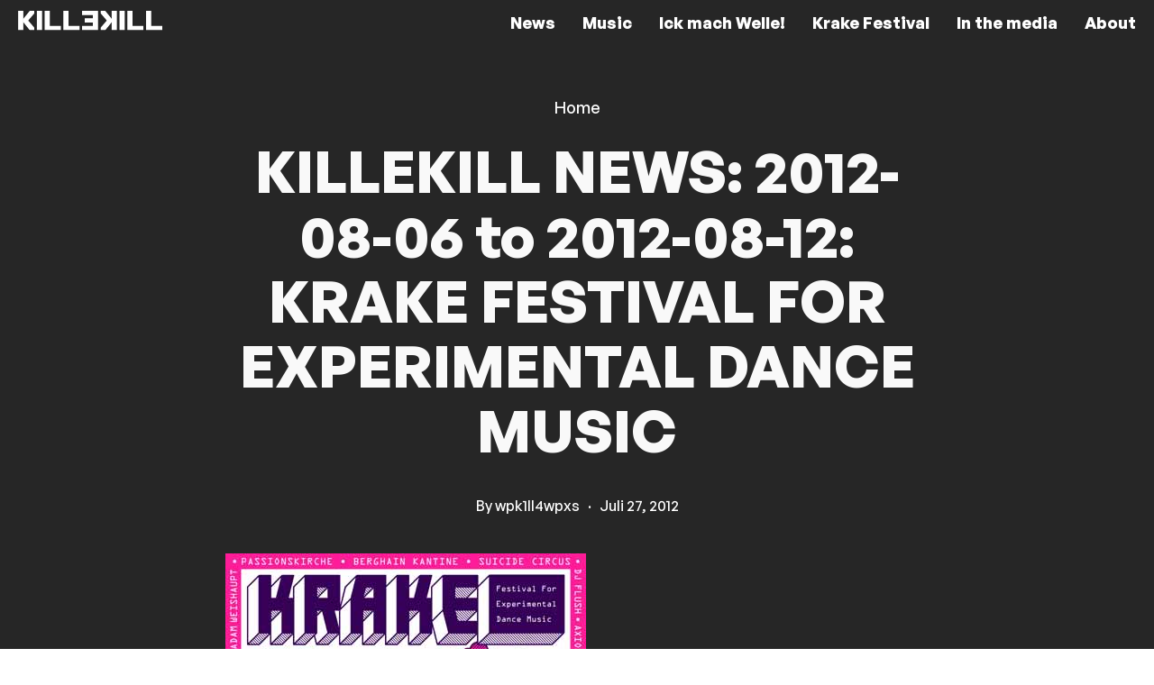

--- FILE ---
content_type: text/html; charset=UTF-8
request_url: https://www.killekill.com/killekill-news-2012-08-06-to-2012-08-12-krake-festival-for-experimental-dance-music
body_size: 19153
content:
<!DOCTYPE html>
<html lang="de" data-semplice="6.2.2">
	<head>
		<meta charset="UTF-8" />
		<meta name="viewport" content="width=device-width, initial-scale=1, maximum-scale=1.0, height=device-height, viewport-fit=cover" />
		<meta name='robots' content='index, follow, max-image-preview:large, max-snippet:-1, max-video-preview:-1' />

	<!-- This site is optimized with the Yoast SEO plugin v26.7 - https://yoast.com/wordpress/plugins/seo/ -->
	<title>KILLEKILL NEWS: 2012-08-06 to 2012-08-12: KRAKE FESTIVAL FOR EXPERIMENTAL DANCE MUSIC - KILLEKILL</title>
	<link rel="canonical" href="https://www.killekill.com/killekill-news-2012-08-06-to-2012-08-12-krake-festival-for-experimental-dance-music" />
	<meta property="og:locale" content="de_DE" />
	<meta property="og:type" content="article" />
	<meta property="og:title" content="KILLEKILL NEWS: 2012-08-06 to 2012-08-12: KRAKE FESTIVAL FOR EXPERIMENTAL DANCE MUSIC - KILLEKILL" />
	<meta property="og:description" content="06.08. - 12.08. KRAKE FESTIVAL   The third edition of the Berlin based Krake Festival takes place from august 6th to august 12th 2012.&nbsp; Come on, drown with us! more &nbsp; &nbsp; &nbsp; &nbsp; &nbsp; &nbsp; &nbsp; &nbsp; &nbsp; &nbsp; more details on www.krake-festival.de mon, aug 6th // 19:00 KRAKE OPENING AMBIENT NIGHT @ PASSIONSKIRCHE [&hellip;]" />
	<meta property="og:url" content="https://www.killekill.com/killekill-news-2012-08-06-to-2012-08-12-krake-festival-for-experimental-dance-music" />
	<meta property="og:site_name" content="KILLEKILL" />
	<meta property="article:publisher" content="https://www.facebook.com/killekill" />
	<meta property="article:published_time" content="2012-07-27T10:18:52+00:00" />
	<meta property="og:image" content="https://www.killekill.com/wp-content/uploads/2012/07/Krake_2012_Poster_Final_web.jpg" />
	<meta property="og:image:width" content="400" />
	<meta property="og:image:height" content="566" />
	<meta property="og:image:type" content="image/jpeg" />
	<meta name="author" content="wpk1ll4wpxs" />
	<meta name="twitter:card" content="summary_large_image" />
	<meta name="twitter:label1" content="Geschrieben von" />
	<meta name="twitter:data1" content="wpk1ll4wpxs" />
	<meta name="twitter:label2" content="Geschätzte Lesezeit" />
	<meta name="twitter:data2" content="1 Minute" />
	<script type="application/ld+json" class="yoast-schema-graph">{"@context":"https://schema.org","@graph":[{"@type":"Article","@id":"https://www.killekill.com/killekill-news-2012-08-06-to-2012-08-12-krake-festival-for-experimental-dance-music#article","isPartOf":{"@id":"https://www.killekill.com/killekill-news-2012-08-06-to-2012-08-12-krake-festival-for-experimental-dance-music"},"author":{"name":"wpk1ll4wpxs","@id":"https://www.killekill.com/#/schema/person/b036e097a294b2ae47c084c173ca9fa3"},"headline":"KILLEKILL NEWS: 2012-08-06 to 2012-08-12: KRAKE FESTIVAL FOR EXPERIMENTAL DANCE MUSIC","datePublished":"2012-07-27T10:18:52+00:00","mainEntityOfPage":{"@id":"https://www.killekill.com/killekill-news-2012-08-06-to-2012-08-12-krake-festival-for-experimental-dance-music"},"wordCount":226,"publisher":{"@id":"https://www.killekill.com/#organization"},"image":{"@id":"https://www.killekill.com/killekill-news-2012-08-06-to-2012-08-12-krake-festival-for-experimental-dance-music#primaryimage"},"thumbnailUrl":"https://www.killekill.com/wp-content/uploads/2012/07/Krake_2012_Poster_Final_web.jpg","articleSection":["Home"],"inLanguage":"de"},{"@type":"WebPage","@id":"https://www.killekill.com/killekill-news-2012-08-06-to-2012-08-12-krake-festival-for-experimental-dance-music","url":"https://www.killekill.com/killekill-news-2012-08-06-to-2012-08-12-krake-festival-for-experimental-dance-music","name":"KILLEKILL NEWS: 2012-08-06 to 2012-08-12: KRAKE FESTIVAL FOR EXPERIMENTAL DANCE MUSIC - KILLEKILL","isPartOf":{"@id":"https://www.killekill.com/#website"},"primaryImageOfPage":{"@id":"https://www.killekill.com/killekill-news-2012-08-06-to-2012-08-12-krake-festival-for-experimental-dance-music#primaryimage"},"image":{"@id":"https://www.killekill.com/killekill-news-2012-08-06-to-2012-08-12-krake-festival-for-experimental-dance-music#primaryimage"},"thumbnailUrl":"https://www.killekill.com/wp-content/uploads/2012/07/Krake_2012_Poster_Final_web.jpg","datePublished":"2012-07-27T10:18:52+00:00","breadcrumb":{"@id":"https://www.killekill.com/killekill-news-2012-08-06-to-2012-08-12-krake-festival-for-experimental-dance-music#breadcrumb"},"inLanguage":"de","potentialAction":[{"@type":"ReadAction","target":["https://www.killekill.com/killekill-news-2012-08-06-to-2012-08-12-krake-festival-for-experimental-dance-music"]}]},{"@type":"ImageObject","inLanguage":"de","@id":"https://www.killekill.com/killekill-news-2012-08-06-to-2012-08-12-krake-festival-for-experimental-dance-music#primaryimage","url":"https://www.killekill.com/wp-content/uploads/2012/07/Krake_2012_Poster_Final_web.jpg","contentUrl":"https://www.killekill.com/wp-content/uploads/2012/07/Krake_2012_Poster_Final_web.jpg","width":400,"height":566,"caption":"Krake_2012_Poster_Final_web"},{"@type":"BreadcrumbList","@id":"https://www.killekill.com/killekill-news-2012-08-06-to-2012-08-12-krake-festival-for-experimental-dance-music#breadcrumb","itemListElement":[{"@type":"ListItem","position":1,"name":"Startseite","item":"https://www.killekill.com/"},{"@type":"ListItem","position":2,"name":"KILLEKILL NEWS: 2012-08-06 to 2012-08-12: KRAKE FESTIVAL FOR EXPERIMENTAL DANCE MUSIC"}]},{"@type":"WebSite","@id":"https://www.killekill.com/#website","url":"https://www.killekill.com/","name":"KILLEKILL","description":"music and events with attitude","publisher":{"@id":"https://www.killekill.com/#organization"},"potentialAction":[{"@type":"SearchAction","target":{"@type":"EntryPoint","urlTemplate":"https://www.killekill.com/?s={search_term_string}"},"query-input":{"@type":"PropertyValueSpecification","valueRequired":true,"valueName":"search_term_string"}}],"inLanguage":"de"},{"@type":"Organization","@id":"https://www.killekill.com/#organization","name":"KILLEKILL","url":"https://www.killekill.com/","logo":{"@type":"ImageObject","inLanguage":"de","@id":"https://www.killekill.com/#/schema/logo/image/","url":"https://www.killekill.com/wp-content/uploads/2016/03/killekill1.jpg","contentUrl":"https://www.killekill.com/wp-content/uploads/2016/03/killekill1.jpg","width":200,"height":200,"caption":"KILLEKILL"},"image":{"@id":"https://www.killekill.com/#/schema/logo/image/"},"sameAs":["https://www.facebook.com/killekill","https://www.instagram.com/killekill_berlin/"]},{"@type":"Person","@id":"https://www.killekill.com/#/schema/person/b036e097a294b2ae47c084c173ca9fa3","name":"wpk1ll4wpxs","image":{"@type":"ImageObject","inLanguage":"de","@id":"https://www.killekill.com/#/schema/person/image/","url":"https://secure.gravatar.com/avatar/96c93fbd30040b7bf3a257370f89fed69fe34597842dde28e7eaccd8d2534906?s=96&d=mm&r=g","contentUrl":"https://secure.gravatar.com/avatar/96c93fbd30040b7bf3a257370f89fed69fe34597842dde28e7eaccd8d2534906?s=96&d=mm&r=g","caption":"wpk1ll4wpxs"},"url":"https://www.killekill.com/author/wpk1ll4wpxs"}]}</script>
	<!-- / Yoast SEO plugin. -->


<link rel="alternate" title="oEmbed (JSON)" type="application/json+oembed" href="https://www.killekill.com/wp-json/oembed/1.0/embed?url=https%3A%2F%2Fwww.killekill.com%2Fkillekill-news-2012-08-06-to-2012-08-12-krake-festival-for-experimental-dance-music" />
<link rel="alternate" title="oEmbed (XML)" type="text/xml+oembed" href="https://www.killekill.com/wp-json/oembed/1.0/embed?url=https%3A%2F%2Fwww.killekill.com%2Fkillekill-news-2012-08-06-to-2012-08-12-krake-festival-for-experimental-dance-music&#038;format=xml" />
<style id='wp-img-auto-sizes-contain-inline-css' type='text/css'>
img:is([sizes=auto i],[sizes^="auto," i]){contain-intrinsic-size:3000px 1500px}
/*# sourceURL=wp-img-auto-sizes-contain-inline-css */
</style>
<style id='wp-emoji-styles-inline-css' type='text/css'>

	img.wp-smiley, img.emoji {
		display: inline !important;
		border: none !important;
		box-shadow: none !important;
		height: 1em !important;
		width: 1em !important;
		margin: 0 0.07em !important;
		vertical-align: -0.1em !important;
		background: none !important;
		padding: 0 !important;
	}
/*# sourceURL=wp-emoji-styles-inline-css */
</style>
<style id='wp-block-library-inline-css' type='text/css'>
:root{--wp-block-synced-color:#7a00df;--wp-block-synced-color--rgb:122,0,223;--wp-bound-block-color:var(--wp-block-synced-color);--wp-editor-canvas-background:#ddd;--wp-admin-theme-color:#007cba;--wp-admin-theme-color--rgb:0,124,186;--wp-admin-theme-color-darker-10:#006ba1;--wp-admin-theme-color-darker-10--rgb:0,107,160.5;--wp-admin-theme-color-darker-20:#005a87;--wp-admin-theme-color-darker-20--rgb:0,90,135;--wp-admin-border-width-focus:2px}@media (min-resolution:192dpi){:root{--wp-admin-border-width-focus:1.5px}}.wp-element-button{cursor:pointer}:root .has-very-light-gray-background-color{background-color:#eee}:root .has-very-dark-gray-background-color{background-color:#313131}:root .has-very-light-gray-color{color:#eee}:root .has-very-dark-gray-color{color:#313131}:root .has-vivid-green-cyan-to-vivid-cyan-blue-gradient-background{background:linear-gradient(135deg,#00d084,#0693e3)}:root .has-purple-crush-gradient-background{background:linear-gradient(135deg,#34e2e4,#4721fb 50%,#ab1dfe)}:root .has-hazy-dawn-gradient-background{background:linear-gradient(135deg,#faaca8,#dad0ec)}:root .has-subdued-olive-gradient-background{background:linear-gradient(135deg,#fafae1,#67a671)}:root .has-atomic-cream-gradient-background{background:linear-gradient(135deg,#fdd79a,#004a59)}:root .has-nightshade-gradient-background{background:linear-gradient(135deg,#330968,#31cdcf)}:root .has-midnight-gradient-background{background:linear-gradient(135deg,#020381,#2874fc)}:root{--wp--preset--font-size--normal:16px;--wp--preset--font-size--huge:42px}.has-regular-font-size{font-size:1em}.has-larger-font-size{font-size:2.625em}.has-normal-font-size{font-size:var(--wp--preset--font-size--normal)}.has-huge-font-size{font-size:var(--wp--preset--font-size--huge)}.has-text-align-center{text-align:center}.has-text-align-left{text-align:left}.has-text-align-right{text-align:right}.has-fit-text{white-space:nowrap!important}#end-resizable-editor-section{display:none}.aligncenter{clear:both}.items-justified-left{justify-content:flex-start}.items-justified-center{justify-content:center}.items-justified-right{justify-content:flex-end}.items-justified-space-between{justify-content:space-between}.screen-reader-text{border:0;clip-path:inset(50%);height:1px;margin:-1px;overflow:hidden;padding:0;position:absolute;width:1px;word-wrap:normal!important}.screen-reader-text:focus{background-color:#ddd;clip-path:none;color:#444;display:block;font-size:1em;height:auto;left:5px;line-height:normal;padding:15px 23px 14px;text-decoration:none;top:5px;width:auto;z-index:100000}html :where(.has-border-color){border-style:solid}html :where([style*=border-top-color]){border-top-style:solid}html :where([style*=border-right-color]){border-right-style:solid}html :where([style*=border-bottom-color]){border-bottom-style:solid}html :where([style*=border-left-color]){border-left-style:solid}html :where([style*=border-width]){border-style:solid}html :where([style*=border-top-width]){border-top-style:solid}html :where([style*=border-right-width]){border-right-style:solid}html :where([style*=border-bottom-width]){border-bottom-style:solid}html :where([style*=border-left-width]){border-left-style:solid}html :where(img[class*=wp-image-]){height:auto;max-width:100%}:where(figure){margin:0 0 1em}html :where(.is-position-sticky){--wp-admin--admin-bar--position-offset:var(--wp-admin--admin-bar--height,0px)}@media screen and (max-width:600px){html :where(.is-position-sticky){--wp-admin--admin-bar--position-offset:0px}}

/*# sourceURL=wp-block-library-inline-css */
</style><style id='global-styles-inline-css' type='text/css'>
:root{--wp--preset--aspect-ratio--square: 1;--wp--preset--aspect-ratio--4-3: 4/3;--wp--preset--aspect-ratio--3-4: 3/4;--wp--preset--aspect-ratio--3-2: 3/2;--wp--preset--aspect-ratio--2-3: 2/3;--wp--preset--aspect-ratio--16-9: 16/9;--wp--preset--aspect-ratio--9-16: 9/16;--wp--preset--color--black: #000000;--wp--preset--color--cyan-bluish-gray: #abb8c3;--wp--preset--color--white: #ffffff;--wp--preset--color--pale-pink: #f78da7;--wp--preset--color--vivid-red: #cf2e2e;--wp--preset--color--luminous-vivid-orange: #ff6900;--wp--preset--color--luminous-vivid-amber: #fcb900;--wp--preset--color--light-green-cyan: #7bdcb5;--wp--preset--color--vivid-green-cyan: #00d084;--wp--preset--color--pale-cyan-blue: #8ed1fc;--wp--preset--color--vivid-cyan-blue: #0693e3;--wp--preset--color--vivid-purple: #9b51e0;--wp--preset--gradient--vivid-cyan-blue-to-vivid-purple: linear-gradient(135deg,rgb(6,147,227) 0%,rgb(155,81,224) 100%);--wp--preset--gradient--light-green-cyan-to-vivid-green-cyan: linear-gradient(135deg,rgb(122,220,180) 0%,rgb(0,208,130) 100%);--wp--preset--gradient--luminous-vivid-amber-to-luminous-vivid-orange: linear-gradient(135deg,rgb(252,185,0) 0%,rgb(255,105,0) 100%);--wp--preset--gradient--luminous-vivid-orange-to-vivid-red: linear-gradient(135deg,rgb(255,105,0) 0%,rgb(207,46,46) 100%);--wp--preset--gradient--very-light-gray-to-cyan-bluish-gray: linear-gradient(135deg,rgb(238,238,238) 0%,rgb(169,184,195) 100%);--wp--preset--gradient--cool-to-warm-spectrum: linear-gradient(135deg,rgb(74,234,220) 0%,rgb(151,120,209) 20%,rgb(207,42,186) 40%,rgb(238,44,130) 60%,rgb(251,105,98) 80%,rgb(254,248,76) 100%);--wp--preset--gradient--blush-light-purple: linear-gradient(135deg,rgb(255,206,236) 0%,rgb(152,150,240) 100%);--wp--preset--gradient--blush-bordeaux: linear-gradient(135deg,rgb(254,205,165) 0%,rgb(254,45,45) 50%,rgb(107,0,62) 100%);--wp--preset--gradient--luminous-dusk: linear-gradient(135deg,rgb(255,203,112) 0%,rgb(199,81,192) 50%,rgb(65,88,208) 100%);--wp--preset--gradient--pale-ocean: linear-gradient(135deg,rgb(255,245,203) 0%,rgb(182,227,212) 50%,rgb(51,167,181) 100%);--wp--preset--gradient--electric-grass: linear-gradient(135deg,rgb(202,248,128) 0%,rgb(113,206,126) 100%);--wp--preset--gradient--midnight: linear-gradient(135deg,rgb(2,3,129) 0%,rgb(40,116,252) 100%);--wp--preset--font-size--small: 13px;--wp--preset--font-size--medium: 20px;--wp--preset--font-size--large: 36px;--wp--preset--font-size--x-large: 42px;--wp--preset--spacing--20: 0.44rem;--wp--preset--spacing--30: 0.67rem;--wp--preset--spacing--40: 1rem;--wp--preset--spacing--50: 1.5rem;--wp--preset--spacing--60: 2.25rem;--wp--preset--spacing--70: 3.38rem;--wp--preset--spacing--80: 5.06rem;--wp--preset--shadow--natural: 6px 6px 9px rgba(0, 0, 0, 0.2);--wp--preset--shadow--deep: 12px 12px 50px rgba(0, 0, 0, 0.4);--wp--preset--shadow--sharp: 6px 6px 0px rgba(0, 0, 0, 0.2);--wp--preset--shadow--outlined: 6px 6px 0px -3px rgb(255, 255, 255), 6px 6px rgb(0, 0, 0);--wp--preset--shadow--crisp: 6px 6px 0px rgb(0, 0, 0);}:where(.is-layout-flex){gap: 0.5em;}:where(.is-layout-grid){gap: 0.5em;}body .is-layout-flex{display: flex;}.is-layout-flex{flex-wrap: wrap;align-items: center;}.is-layout-flex > :is(*, div){margin: 0;}body .is-layout-grid{display: grid;}.is-layout-grid > :is(*, div){margin: 0;}:where(.wp-block-columns.is-layout-flex){gap: 2em;}:where(.wp-block-columns.is-layout-grid){gap: 2em;}:where(.wp-block-post-template.is-layout-flex){gap: 1.25em;}:where(.wp-block-post-template.is-layout-grid){gap: 1.25em;}.has-black-color{color: var(--wp--preset--color--black) !important;}.has-cyan-bluish-gray-color{color: var(--wp--preset--color--cyan-bluish-gray) !important;}.has-white-color{color: var(--wp--preset--color--white) !important;}.has-pale-pink-color{color: var(--wp--preset--color--pale-pink) !important;}.has-vivid-red-color{color: var(--wp--preset--color--vivid-red) !important;}.has-luminous-vivid-orange-color{color: var(--wp--preset--color--luminous-vivid-orange) !important;}.has-luminous-vivid-amber-color{color: var(--wp--preset--color--luminous-vivid-amber) !important;}.has-light-green-cyan-color{color: var(--wp--preset--color--light-green-cyan) !important;}.has-vivid-green-cyan-color{color: var(--wp--preset--color--vivid-green-cyan) !important;}.has-pale-cyan-blue-color{color: var(--wp--preset--color--pale-cyan-blue) !important;}.has-vivid-cyan-blue-color{color: var(--wp--preset--color--vivid-cyan-blue) !important;}.has-vivid-purple-color{color: var(--wp--preset--color--vivid-purple) !important;}.has-black-background-color{background-color: var(--wp--preset--color--black) !important;}.has-cyan-bluish-gray-background-color{background-color: var(--wp--preset--color--cyan-bluish-gray) !important;}.has-white-background-color{background-color: var(--wp--preset--color--white) !important;}.has-pale-pink-background-color{background-color: var(--wp--preset--color--pale-pink) !important;}.has-vivid-red-background-color{background-color: var(--wp--preset--color--vivid-red) !important;}.has-luminous-vivid-orange-background-color{background-color: var(--wp--preset--color--luminous-vivid-orange) !important;}.has-luminous-vivid-amber-background-color{background-color: var(--wp--preset--color--luminous-vivid-amber) !important;}.has-light-green-cyan-background-color{background-color: var(--wp--preset--color--light-green-cyan) !important;}.has-vivid-green-cyan-background-color{background-color: var(--wp--preset--color--vivid-green-cyan) !important;}.has-pale-cyan-blue-background-color{background-color: var(--wp--preset--color--pale-cyan-blue) !important;}.has-vivid-cyan-blue-background-color{background-color: var(--wp--preset--color--vivid-cyan-blue) !important;}.has-vivid-purple-background-color{background-color: var(--wp--preset--color--vivid-purple) !important;}.has-black-border-color{border-color: var(--wp--preset--color--black) !important;}.has-cyan-bluish-gray-border-color{border-color: var(--wp--preset--color--cyan-bluish-gray) !important;}.has-white-border-color{border-color: var(--wp--preset--color--white) !important;}.has-pale-pink-border-color{border-color: var(--wp--preset--color--pale-pink) !important;}.has-vivid-red-border-color{border-color: var(--wp--preset--color--vivid-red) !important;}.has-luminous-vivid-orange-border-color{border-color: var(--wp--preset--color--luminous-vivid-orange) !important;}.has-luminous-vivid-amber-border-color{border-color: var(--wp--preset--color--luminous-vivid-amber) !important;}.has-light-green-cyan-border-color{border-color: var(--wp--preset--color--light-green-cyan) !important;}.has-vivid-green-cyan-border-color{border-color: var(--wp--preset--color--vivid-green-cyan) !important;}.has-pale-cyan-blue-border-color{border-color: var(--wp--preset--color--pale-cyan-blue) !important;}.has-vivid-cyan-blue-border-color{border-color: var(--wp--preset--color--vivid-cyan-blue) !important;}.has-vivid-purple-border-color{border-color: var(--wp--preset--color--vivid-purple) !important;}.has-vivid-cyan-blue-to-vivid-purple-gradient-background{background: var(--wp--preset--gradient--vivid-cyan-blue-to-vivid-purple) !important;}.has-light-green-cyan-to-vivid-green-cyan-gradient-background{background: var(--wp--preset--gradient--light-green-cyan-to-vivid-green-cyan) !important;}.has-luminous-vivid-amber-to-luminous-vivid-orange-gradient-background{background: var(--wp--preset--gradient--luminous-vivid-amber-to-luminous-vivid-orange) !important;}.has-luminous-vivid-orange-to-vivid-red-gradient-background{background: var(--wp--preset--gradient--luminous-vivid-orange-to-vivid-red) !important;}.has-very-light-gray-to-cyan-bluish-gray-gradient-background{background: var(--wp--preset--gradient--very-light-gray-to-cyan-bluish-gray) !important;}.has-cool-to-warm-spectrum-gradient-background{background: var(--wp--preset--gradient--cool-to-warm-spectrum) !important;}.has-blush-light-purple-gradient-background{background: var(--wp--preset--gradient--blush-light-purple) !important;}.has-blush-bordeaux-gradient-background{background: var(--wp--preset--gradient--blush-bordeaux) !important;}.has-luminous-dusk-gradient-background{background: var(--wp--preset--gradient--luminous-dusk) !important;}.has-pale-ocean-gradient-background{background: var(--wp--preset--gradient--pale-ocean) !important;}.has-electric-grass-gradient-background{background: var(--wp--preset--gradient--electric-grass) !important;}.has-midnight-gradient-background{background: var(--wp--preset--gradient--midnight) !important;}.has-small-font-size{font-size: var(--wp--preset--font-size--small) !important;}.has-medium-font-size{font-size: var(--wp--preset--font-size--medium) !important;}.has-large-font-size{font-size: var(--wp--preset--font-size--large) !important;}.has-x-large-font-size{font-size: var(--wp--preset--font-size--x-large) !important;}
/*# sourceURL=global-styles-inline-css */
</style>

<style id='classic-theme-styles-inline-css' type='text/css'>
/*! This file is auto-generated */
.wp-block-button__link{color:#fff;background-color:#32373c;border-radius:9999px;box-shadow:none;text-decoration:none;padding:calc(.667em + 2px) calc(1.333em + 2px);font-size:1.125em}.wp-block-file__button{background:#32373c;color:#fff;text-decoration:none}
/*# sourceURL=/wp-includes/css/classic-themes.min.css */
</style>
<link rel='stylesheet' id='semplice-stylesheet-css' href='https://www.killekill.com/wp-content/themes/semplice6/style.css?ver=6.2.2' type='text/css' media='all' />
<link rel='stylesheet' id='semplice-frontend-stylesheet-css' href='https://www.killekill.com/wp-content/themes/semplice6/assets/css/frontend.min.css?ver=6.2.2' type='text/css' media='all' />
<link rel='stylesheet' id='mediaelement-css' href='https://www.killekill.com/wp-includes/js/mediaelement/mediaelementplayer-legacy.min.css?ver=4.2.17' type='text/css' media='all' />
<script type="text/javascript" src="https://www.killekill.com/wp-includes/js/jquery/jquery.min.js?ver=3.7.1" id="jquery-core-js"></script>
<script type="text/javascript" src="https://www.killekill.com/wp-includes/js/jquery/jquery-migrate.min.js?ver=3.4.1" id="jquery-migrate-js"></script>
<script type="text/javascript" id="3d-flip-book-client-locale-loader-js-extra">
/* <![CDATA[ */
var FB3D_CLIENT_LOCALE = {"ajaxurl":"https://www.killekill.com/wp-admin/admin-ajax.php","dictionary":{"Table of contents":"Table of contents","Close":"Close","Bookmarks":"Bookmarks","Thumbnails":"Thumbnails","Search":"Search","Share":"Share","Facebook":"Facebook","Twitter":"Twitter","Email":"Email","Play":"Play","Previous page":"Previous page","Next page":"Next page","Zoom in":"Zoom in","Zoom out":"Zoom out","Fit view":"Fit view","Auto play":"Auto play","Full screen":"Full screen","More":"More","Smart pan":"Smart pan","Single page":"Single page","Sounds":"Sounds","Stats":"Stats","Print":"Print","Download":"Download","Goto first page":"Goto first page","Goto last page":"Goto last page"},"images":"https://www.killekill.com/wp-content/plugins/interactive-3d-flipbook-powered-physics-engine/assets/images/","jsData":{"urls":[],"posts":{"ids_mis":[],"ids":[]},"pages":[],"firstPages":[],"bookCtrlProps":[],"bookTemplates":[]},"key":"3d-flip-book","pdfJS":{"pdfJsLib":"https://www.killekill.com/wp-content/plugins/interactive-3d-flipbook-powered-physics-engine/assets/js/pdf.min.js?ver=4.3.136","pdfJsWorker":"https://www.killekill.com/wp-content/plugins/interactive-3d-flipbook-powered-physics-engine/assets/js/pdf.worker.js?ver=4.3.136","stablePdfJsLib":"https://www.killekill.com/wp-content/plugins/interactive-3d-flipbook-powered-physics-engine/assets/js/stable/pdf.min.js?ver=2.5.207","stablePdfJsWorker":"https://www.killekill.com/wp-content/plugins/interactive-3d-flipbook-powered-physics-engine/assets/js/stable/pdf.worker.js?ver=2.5.207","pdfJsCMapUrl":"https://www.killekill.com/wp-content/plugins/interactive-3d-flipbook-powered-physics-engine/assets/cmaps/"},"cacheurl":"https://www.killekill.com/wp-content/uploads/3d-flip-book/cache/","pluginsurl":"https://www.killekill.com/wp-content/plugins/","pluginurl":"https://www.killekill.com/wp-content/plugins/interactive-3d-flipbook-powered-physics-engine/","thumbnailSize":{"width":"150","height":"150"},"version":"1.16.17"};
//# sourceURL=3d-flip-book-client-locale-loader-js-extra
/* ]]> */
</script>
<script type="text/javascript" src="https://www.killekill.com/wp-content/plugins/interactive-3d-flipbook-powered-physics-engine/assets/js/client-locale-loader.js?ver=1.16.17" id="3d-flip-book-client-locale-loader-js" async="async" data-wp-strategy="async"></script>
<link rel="https://api.w.org/" href="https://www.killekill.com/wp-json/" /><link rel="alternate" title="JSON" type="application/json" href="https://www.killekill.com/wp-json/wp/v2/posts/213" /><link rel="EditURI" type="application/rsd+xml" title="RSD" href="https://www.killekill.com/xmlrpc.php?rsd" />
<meta name="generator" content="WordPress 6.9" />
<link rel='shortlink' href='https://www.killekill.com/?p=213' />
		<script type="text/javascript">
			var StrCPVisits_page_data = {
				'abort' : 'false',
				'title' : 'KILLEKILL NEWS: 2012-08-06 to 2012-08-12: KRAKE FESTIVAL FOR EXPERIMENTAL DANCE MUSIC',
			};
		</script>
		<style type="text/css" id="semplice-webfonts-selfhosted">@font-face {font-family: 'GeneralSans-Semibold';src: url('https://www.killekill.com/wp-content/uploads/2023/03/GeneralSans-Semibold.woff2') format('woff2');}@font-face {font-family: 'GeneralSans-Bold';src: url('https://www.killekill.com/wp-content/uploads/2023/03/GeneralSans-Bold.woff2') format('woff2');}@font-face {font-family: 'GeneralSans-MediumItalic';src: url('https://www.killekill.com/wp-content/uploads/2023/03/GeneralSans-MediumItalic.woff2') format('woff2');}@font-face {font-family: 'GeneralSans-Medium';src: url('https://www.killekill.com/wp-content/uploads/2023/03/GeneralSans-Medium.woff2') format('woff2');}@font-face {font-family: 'GeneralSans-Light';src: url('https://www.killekill.com/wp-content/uploads/2023/03/GeneralSans-Light.woff2') format('woff2');}@font-face {font-family: 'GeneralSans-Regular';src: url('https://www.killekill.com/wp-content/uploads/2023/03/GeneralSans-Regular.woff2') format('woff2');}</style><style type="text/css" id="semplice-webfonts-css">.font_ojaw8rwk0, [data-font="font_ojaw8rwk0"], [data-font="font_ojaw8rwk0"] li a {font-family: "GeneralSans-Semibold", sans-serif;font-weight: 400;font-variation-settings: normal;font-style: normal;}.font_bwxeapxer, [data-font="font_bwxeapxer"], [data-font="font_bwxeapxer"] li a {font-family: "GeneralSans-Bold", sans-serif;font-weight: 400;font-variation-settings: normal;font-style: normal;}.font_uz1o4i2u3, [data-font="font_uz1o4i2u3"], [data-font="font_uz1o4i2u3"] li a {font-family: "GeneralSans-MediumItalic", sans-serif;font-weight: 400;font-variation-settings: normal;font-style: normal;}.font_8l0w93d6t, [data-font="font_8l0w93d6t"], [data-font="font_8l0w93d6t"] li a {font-family: "GeneralSans-Medium", sans-serif;font-weight: 400;font-variation-settings: normal;font-style: normal;}.font_4u8znp2ck, [data-font="font_4u8znp2ck"], [data-font="font_4u8znp2ck"] li a {font-family: "GeneralSans-Light", sans-serif;font-weight: 400;font-variation-settings: normal;font-style: normal;}.font_84vzr55ze, [data-font="font_84vzr55ze"], [data-font="font_84vzr55ze"] li a {font-family: "GeneralSans-Regular", sans-serif;font-weight: 400;font-variation-settings: normal;font-style: normal;}</style>
		<style type="text/css" id="semplice-custom-css">
			.container {
			max-width: 1230px;
		}
			
		@font-face {
			font-family: "Inter";
			font-style:  normal;
			font-weight: 100 900;
			font-display: swap;
			src: url("https://www.killekill.com/wp-content/themes/semplice6/assets/fonts/inter.woff2") format("woff2");
		}
	
			#content-holder h1 { font-size: 1rem;line-height: 1.4444444444444444rem;}#content-holder h2 { font-size: 1rem;line-height: 1.4444444444444444rem;}#content-holder h3 { font-size: 1rem;line-height: 1.4444444444444444rem;}#content-holder h4 { font-size: 1rem;line-height: 1.4444444444444444rem;}#content-holder h5 { font-size: 1rem;line-height: 1.2777777777777777rem;}#content-holder p, #content-holder li { font-size: 1rem;line-height: 1.5555555555556;}#content-holder .is-content p { margin-bottom: 1.5555555555556rem; }@media screen and (min-width: 992px) and (max-width: 1169.98px) { }@media screen and (min-width: 768px) and (max-width: 991.98px) { }@media screen and (min-width: 544px) and (max-width: 767.98px) { }@media screen and (max-width: 543.98px) { }
			
			
		.project-panel {
			background: #f5f5f5;
			padding: 2.5rem 0rem;
		}
		[data-pp-gutter="no"] .project-panel .pp-thumbs,
		.project-panel .pp-thumbs {
			margin-bottom: -1.666666666666667rem;
		}
		#content-holder .panel-label, .projectnav-preview .panel-label {
			color: #000000;
			font-size: 1.777777777777778rem;
			text-transform: none;
			padding-left: 0rem;
			padding-bottom: 1.666666666666667rem;
			text-align: left;
			line-height: 1;
		}
		.project-panel .pp-title {
			padding: 0.5555555555555556rem 0rem 1.666666666666667rem 0rem;
		}
		.project-panel .pp-title a {
			color: #000000; 
			font-size: 0.7222222222222222rem; 
			text-transform: none;
		} 
		.project-panel .pp-title span {
			color: #999999;
			font-size: 0.7222222222222222rem;
			text-transform: none;
		}
		.semplice-next-prev {
			background: #ffffff;
			padding: 0rem 0rem 0rem 0rem;
		}
		.semplice-next-prev .np-inner {
			height: 10rem;
		}
		.semplice-next-prev .np-inner .np-link .np-prefix,
		.semplice-next-prev .np-inner .np-link .np-label {
			color: #000000;
			font-size: 1.555555555555556rem;
			text-transform: none;
			letter-spacing: 0rem;
		}
		.semplice-next-prev .np-inner .np-link .np-text-above {
			padding-bottom: 2px;
		}
		.semplice-next-prev .np-inner .np-link .np-label-above {
			color: #aaaaaa;
			font-size: 0.7777777777777778rem;
			text-transform: uppercase;
			letter-spacing: 1px;
		}
		.semplice-next-prev .np-inner .np-link .np-text {
			padding: 0rem 0rem;
		}
		.semplice-next .np-text {
			margin-right: -0rem;
		}
		.semplice-next-prev .nextprev-seperator {
			width: 1px;
			margin: 1.666666666666667rem -0px;
			background: #000000;
		}
	
			.np-link:hover {
				background: #ffffff;
			}
			.np-link:hover .np-text .np-label,
			.np-link:hover .np-text .np-prefix {
				color: #000000 !important;
			}
			.np-link:hover .np-label-above {
				color: #000000 !important;
			}
		
			a { color: #ffffff; }a:hover { color: #d6d6d6; }#nprogress .bar { background: #ffffff; }#nprogress .bar { height: 0.5555555555555556rem; }.back-to-top { display: none !important; }
			
			
			#content-holder .thumb .thumb-inner .thumb-hover {background-color: rgba(0, 0, 0, 0.5);background-size: auto;background-position: 0% 0%;background-repeat: no-repeat;}#content-holder .thumb .thumb-hover-meta { padding: 2.22rem; }#content-holder .thumb .thumb-hover-meta .title { color: #ffffff; font-size: 1.33rem; text-transform: none; }#content-holder .thumb .thumb-hover-meta .category { color: #999999; font-size: 1rem; text-transform: none; }#content-holder .thumb video { opacity: 1; }
			.nav_sfvgrhfjf { background-color: rgba(38, 38, 38, 1);; }.nav_sfvgrhfjf { height: 2.7777777777777777rem; }.is-frontend #content-213 .sections { margin-top: 2.7777777777777777rem; }.nav_sfvgrhfjf .navbar-inner .navbar-left, .nav_sfvgrhfjf .navbar-inner .navbar-center, .nav_sfvgrhfjf .navbar-inner .navbar-distributed { left: 1.1111111111111112rem; }.nav_sfvgrhfjf .container-fluid .navbar-inner .navbar-right, .nav_sfvgrhfjf .container-fluid .navbar-inner .navbar-distributed { right: 1.1111111111111112rem; }.nav_sfvgrhfjf .container-fluid .hamburger a:after { padding-right: 1.1111111111111rem; }.nav_sfvgrhfjf .logo img, .nav_sfvgrhfjf .logo svg { width: 8.88888888888889rem; }.nav_sfvgrhfjf .navbar-inner .hamburger a.menu-icon span { background-color: #ffffff; }.nav_sfvgrhfjf .navbar-inner .hamburger a.menu-icon { width: 24; }.nav_sfvgrhfjf .navbar-inner .hamburger a.menu-icon span { height: 2px; }.nav_sfvgrhfjf .navbar-inner .hamburger a.open-menu span::before { transform: translateY(-6px); }.nav_sfvgrhfjf .navbar-inner .hamburger a.open-menu span::after { transform: translateY(6px); }.nav_sfvgrhfjf .navbar-inner .hamburger a.open-menu:hover span::before { transform: translateY(-8px); }.nav_sfvgrhfjf .navbar-inner .hamburger a.open-menu:hover span::after { transform: translateY(8px); }.nav_sfvgrhfjf .navbar-inner .hamburger a.menu-icon { height: 14px; }.nav_sfvgrhfjf .navbar-inner .hamburger a.menu-icon span { margin-top: 7px; }.nav_sfvgrhfjf .navbar-inner nav ul li a span { font-size: 1rem; }.nav_sfvgrhfjf .navbar-inner nav ul li a span { color: #ffffff; }.nav_sfvgrhfjf .navbar-inner nav ul li a:hover span, .nav_sfvgrhfjf .navbar-inner nav ul li.wrap-focus a span, .nav_sfvgrhfjf .navbar-inner nav ul li.current-menu-item a span, .nav_sfvgrhfjf .navbar-inner nav ul li.current_page_item a span, [data-post-type="project"] .nav_sfvgrhfjf .navbar-inner nav ul li.portfolio-grid a span, [data-post-type="post"] .nav_sfvgrhfjf .navbar-inner nav ul li.blog-overview a span { color: #ffffff; }.nav_sfvgrhfjf .navbar-inner nav ul li a:hover span, .nav_sfvgrhfjf .navbar-inner nav ul li.current-menu-item a span, .nav_sfvgrhfjf .navbar-inner nav ul li.current_page_item a span, .nav_sfvgrhfjf .navbar-inner nav ul li.wrap-focus a span, [data-post-type="project"] .nav_sfvgrhfjf .navbar-inner nav ul li.portfolio-grid a span, [data-post-type="post"] .nav_sfvgrhfjf .navbar-inner nav ul li.blog-overview a span { border-bottom-color: #ffffff; }.nav_sfvgrhfjf .navbar-inner nav ul li.current-menu-item a span, .nav_sfvgrhfjf .navbar-inner nav ul li.current_page_item a span, .nav_sfvgrhfjf .navbar-inner nav ul li.wrap-focus a span, [data-post-type="project"] .nav_sfvgrhfjf .navbar-inner nav ul li.portfolio-grid a span, [data-post-type="post"] .nav_sfvgrhfjf .navbar-inner nav ul li.blog-overview a span { font-family: "Inter", Arial, sans-serif;font-weight: 700;font-variation-settings: "wght" 700;font-style: normal; }.nav_sfvgrhfjf .navbar-inner nav ul li.current-menu-item a span, .nav_sfvgrhfjf .navbar-inner nav ul li.current_page_item a span, .nav_sfvgrhfjf .navbar-inner nav ul li.wrap-focus a span, [data-post-type="project"] .nav_sfvgrhfjf .navbar-inner nav ul li.portfolio-grid a span, [data-post-type="post"] .nav_sfvgrhfjf .navbar-inner nav ul li.blog-overview a span { color: #ffffff }#overlay-menu { background-color: rgba(0, 0, 0, 1); }#overlay-menu .overlay-menu-inner nav ul li a span { color: #ffffff; }@media screen and (min-width: 992px) and (max-width: 1169.98px) { .nav_sfvgrhfjf .navbar-inner .hamburger a.menu-icon { height: 14px; }.nav_sfvgrhfjf .navbar-inner .hamburger a.menu-icon span { margin-top: 7px; }}@media screen and (min-width: 768px) and (max-width: 991.98px) { .nav_sfvgrhfjf .navbar-inner .hamburger a.menu-icon { height: 14px; }.nav_sfvgrhfjf .navbar-inner .hamburger a.menu-icon span { margin-top: 7px; }}@media screen and (min-width: 544px) and (max-width: 767.98px) { .nav_sfvgrhfjf .navbar-inner .hamburger a.menu-icon { height: 14px; }.nav_sfvgrhfjf .navbar-inner .hamburger a.menu-icon span { margin-top: 7px; }}@media screen and (max-width: 543.98px) { .nav_sfvgrhfjf { height: 2.7777777777777777rem; }.is-frontend #content-213 .sections { margin-top: 2.7777777777777777rem; }.nav_sfvgrhfjf .navbar-inner .navbar-left, .nav_sfvgrhfjf .navbar-inner .navbar-center, .nav_sfvgrhfjf .navbar-inner .navbar-distributed { left: 1.1111111111111112rem; }.nav_sfvgrhfjf .container-fluid .navbar-inner .navbar-right, .nav_sfvgrhfjf .container-fluid .navbar-inner .navbar-distributed { right: 1.1111111111111112rem; }.nav_sfvgrhfjf .container-fluid .hamburger a:after { padding-right: 1.1111111111111rem; }.nav_sfvgrhfjf { padding-top: 0rem; }.nav_sfvgrhfjf { padding-bottom: 0rem; }.nav_sfvgrhfjf .logo img, .nav_sfvgrhfjf .logo svg { width: 8.333333333333334rem; }.nav_sfvgrhfjf .navbar-inner .hamburger a.menu-icon { height: 14px; }.nav_sfvgrhfjf .navbar-inner .hamburger a.menu-icon span { margin-top: 7px; }#overlay-menu .overlay-menu-inner nav ul li a span { font-size: 1.6666666666666667rem; }}
		</style>
	
		<style type="text/css" id="213-post-css">
			#content_2zi6af6zc .blogposts .blogposts-content p, #content_2zi6af6zc .blogposts .blogposts-content li, #content_2zi6af6zc .blogposts .blogposts-content li a { font-family: "GeneralSans-Regular", sans-serif;font-weight: 400;font-variation-settings: normal;font-style: normal; }#content_2zi6af6zc .blogposts .blogposts-post-heading h2 { font-family: "GeneralSans-Bold", sans-serif;font-weight: 400;font-variation-settings: normal;font-style: normal; }#content_2zi6af6zc .blogposts .blogposts-column .blogposts-categories, #content_2zi6af6zc .blogposts .blogposts-column .blogposts-categories a {color: #ffffff;font-size: 1rem;text-transform: none;letter-spacing: 0rem;line-height: 1;justify-content: center;text-decoration-thickness: 0;text-underline-offset: 0;text-decoration-color: #777777;}#content_2zi6af6zc .blogposts .blogposts-column .blogposts-categories {padding-bottom: 0rem;padding-top: 0rem;}#content_2zi6af6zc .blogposts .blogposts-column .blogposts-categories a:hover {color: #000000 !important; text-decoration-color: #000000 !important;}#content_2zi6af6zc .blogposts .blogposts-column .blogposts-category a { color: #000000;}#content_2zi6af6zc .blogposts .blogposts-column .blogposts-category-seperator { padding: 0rem 0.5555555555555556rem;}#content_2zi6af6zc .blogposts .blogposts-column .blogposts-post-heading h2, #content_2zi6af6zc .blogposts .blogposts-column .blogposts-post-heading h2 a {color: #f9f9f9;font-size: 3.5555555555555554rem;text-transform: none;letter-spacing: 0rem;line-height: 4rem;text-align: center;text-decoration-thickness: 0;text-underline-offset: 0;text-decoration-color: #000000;}#content_2zi6af6zc .blogposts .blogposts-column .blogposts-post-heading h2 {padding-bottom: 1.3888888888888888rem;padding-top: 1.3888888888888888rem;}#content_2zi6af6zc .blogposts .blogposts-column .blogposts-post-heading h2 a:hover {color: #dbdbdb !important; text-decoration-color: #555555 !important;}#content_2zi6af6zc .blogposts .blogposts-column .blogposts-title a { color: #000000;}#content_2zi6af6zc .blogposts .blogposts-column .blogposts-content, #content_2zi6af6zc .blogposts .blogposts-column .blogposts-content p, #content_2zi6af6zc .blogposts .blogposts-column .blogposts-content li {color: #ffffff;font-size: 1.3333333333333333rem;text-transform: none;letter-spacing: 0.005555555555555556rem;line-height: 1.8888888888888888rem;text-decoration: underline;text-decoration-thickness: 0.05555555555555555rem;text-underline-offset: 0.1111111111111111rem;text-decoration-color: #f9f9f9;}#content_2zi6af6zc .blogposts .blogposts-column .blogposts-content {padding-bottom: 0.5555555555555556rem;padding-top: 2.2222222222222223rem;}#content_2zi6af6zc .blogposts .blogposts-column .blogposts-content a:hover {color: #ffffff !important; text-decoration-color: #f9f9f9 !important;}#content_2zi6af6zc .blogposts .blogposts-column .blogposts-content a { color: #f9f9f9;}#content_2zi6af6zc .blogposts .blogposts-column .blogposts-content a { text-decoration: underline; }#content_2zi6af6zc .blogposts .blogposts-column .blogposts-content a { text-decoration-thickness: 0.05555555555555555rem; }#content_2zi6af6zc .blogposts .blogposts-column .blogposts-content a { text-decoration-color: #f9f9f9; }#content_2zi6af6zc .blogposts .blogposts-column .blogposts-meta-inner, #content_2zi6af6zc .blogposts .blogposts-column .blogposts-meta-inner a {color: #ffffff;font-size: 0.8888888888888888rem;text-transform: none;letter-spacing: 0rem;line-height: 1.444444444444444rem;text-align: center;text-decoration-thickness: 0;text-underline-offset: 0rem;text-decoration-color: #ffffff;}#content_2zi6af6zc .blogposts .blogposts-column .blogposts-meta-inner {padding-bottom: 2.2222222222222223rem;padding-top: 0.5555555555555556rem;}#content_2zi6af6zc .blogposts .blogposts-column .blogposts-meta-inner a:hover {color: #000000 !important; text-decoration-color: #000000 !important;}#content_2zi6af6zc .blogposts .blogposts-column .blogposts-meta a { color: #ffffff;}#content_2zi6af6zc .blogposts .blogposts-column .blogposts-meta-seperator { padding: 0rem 0.3333333333333333rem;}#content_2zi6af6zc .blogposts .blogposts-column .blogposts-tags, #content_2zi6af6zc .blogposts .blogposts-column .blogposts-tags a {color: #ffffff;font-size: 1rem;text-transform: none;letter-spacing: 0rem;line-height: 1.444444444444444rem;text-decoration-thickness: 0;text-underline-offset: 0;text-decoration-color: #777777;}#content_2zi6af6zc .blogposts .blogposts-column .blogposts-tags {padding-bottom: 0.5555555555555556rem;padding-top: 0.5555555555555556rem;}#content_2zi6af6zc .blogposts .blogposts-column .blogposts-tags a:hover {color: #000000 !important; text-decoration-color: #000000 !important;}#content_2zi6af6zc .blogposts .blogposts-column .blogposts-tags a { color: #ffffff;}#content_2zi6af6zc .blogposts .blogposts-pagination, #content_2zi6af6zc .blogposts .blogposts-pagination a {color: #777777;font-size: 1rem;text-transform: none;letter-spacing: 0rem;line-height: 1.444444444444444rem;text-align: center;text-decoration-thickness: 0;text-underline-offset: 0;text-decoration-color: #777777;}#content_2zi6af6zc .blogposts .blogposts-pagination {padding-bottom: 0.5555555555555556rem;padding-top: 0.5555555555555556rem;}#content_2zi6af6zc .blogposts .blogposts-pagination a:hover {color: #000000 !important; text-decoration-color: #000000 !important;}#content_2zi6af6zc .blogposts .blogposts-pagination a { color: #000000;}#content_2zi6af6zc .blogposts .blogposts-archive, #content_2zi6af6zc .blogposts .blogposts-archive a {color: #000000;font-size: 1.777777777777778rem;text-transform: none;letter-spacing: 0rem;text-align: left;text-decoration-thickness: 0;text-underline-offset: 0;text-decoration-color: #777777;}#content_2zi6af6zc .blogposts .blogposts-archive {padding-bottom: 3rem;padding-top: 3rem;}#content_2zi6af6zc .blogposts .blogposts-archive a { color: #000000;}#content_2zi6af6zc .blogposts .blogposts-column figcaption, #content_2zi6af6zc .blogposts .blogposts-column figcaption a {color: #ffffff;font-size: 1rem;text-transform: none;letter-spacing: 0rem;text-align: center;text-decoration-thickness: 0;text-underline-offset: 0;text-decoration-color: #777777;}#content_2zi6af6zc .blogposts .blogposts-column figcaption {padding-bottom: 0.8333333333333333rem;padding-top: 0.8333333333333333rem;}#content_2zi6af6zc .blogposts .blogposts-column .blogposts-caption a { color: #000000;}#content_2zi6af6zc .blogposts .blogposts-post .featured-image { display: block;}#content_2zi6af6zc .blogposts[data-blog-layout="list"] .blogposts-post { display: grid !important;}#content_2zi6af6zc .blogposts .blogposts-seperator {display: block;height: 0.0555555555555556rem;margin-top: 1.444444444444444rem;margin-bottom: 1.444444444444444rem;background-color: #e0e0e0;}#content_2zi6af6zc .blogposts { margin-left: -15px; margin-right: -15px; }#content_2zi6af6zc .blogposts .blogposts-column { padding-left: 15px; padding-right: 15px; }@media screen and (min-width: 992px) and (max-width: 1169.98px) { #content_2zi6af6zc .blogposts .blogposts-column .blogposts-categories, #content_2zi6af6zc .blogposts .blogposts-column .blogposts-categories a {color: #ffffff;font-size: 1rem;text-transform: none;letter-spacing: 0rem;line-height: 1;justify-content: center;text-decoration-thickness: 0;text-underline-offset: 0;text-decoration-color: #777777;}#content_2zi6af6zc .blogposts .blogposts-column .blogposts-categories {padding-bottom: 0rem;padding-top: 0rem;}#content_2zi6af6zc .blogposts .blogposts-column .blogposts-categories a:hover {color: #000000 !important; text-decoration-color: #000000 !important;}#content_2zi6af6zc .blogposts .blogposts-column .blogposts-category a { color: #000000;}#content_2zi6af6zc .blogposts .blogposts-column .blogposts-post-heading h2, #content_2zi6af6zc .blogposts .blogposts-column .blogposts-post-heading h2 a {color: #f9f9f9;font-size: 3.5555555555555554rem;text-transform: none;letter-spacing: 0rem;line-height: 4rem;text-align: center;text-decoration-thickness: 0;text-underline-offset: 0;text-decoration-color: #000000;}#content_2zi6af6zc .blogposts .blogposts-column .blogposts-post-heading h2 {padding-bottom: 1.3888888888888888rem;padding-top: 1.3888888888888888rem;}#content_2zi6af6zc .blogposts .blogposts-column .blogposts-post-heading h2 a:hover {color: #dbdbdb !important; text-decoration-color: #555555 !important;}#content_2zi6af6zc .blogposts .blogposts-column .blogposts-title a { color: #000000;}#content_2zi6af6zc .blogposts .blogposts-column .blogposts-content, #content_2zi6af6zc .blogposts .blogposts-column .blogposts-content p, #content_2zi6af6zc .blogposts .blogposts-column .blogposts-content li {color: #ffffff;font-size: 1.3333333333333333rem;text-transform: none;letter-spacing: 0.005555555555555556rem;line-height: 1.8888888888888888rem;text-decoration-thickness: 0.05555555555555555rem;text-underline-offset: 0.1111111111111111rem;text-decoration-color: #f9f9f9;}#content_2zi6af6zc .blogposts .blogposts-column .blogposts-content {padding-bottom: 0.5555555555555556rem;padding-top: 2.2222222222222223rem;}#content_2zi6af6zc .blogposts .blogposts-column .blogposts-content a:hover {color: #ffffff !important; text-decoration-color: #f9f9f9 !important;}#content_2zi6af6zc .blogposts .blogposts-column .blogposts-content a { color: #f9f9f9;}#content_2zi6af6zc .blogposts .blogposts-column .blogposts-meta-inner, #content_2zi6af6zc .blogposts .blogposts-column .blogposts-meta-inner a {color: #ffffff;font-size: 0.8888888888888888rem;text-transform: none;letter-spacing: 0rem;line-height: 1.444444444444444rem;text-align: center;text-decoration-thickness: 0;text-underline-offset: 0rem;text-decoration-color: #ffffff;}#content_2zi6af6zc .blogposts .blogposts-column .blogposts-meta-inner {padding-bottom: 2.2222222222222223rem;padding-top: 0.5555555555555556rem;}#content_2zi6af6zc .blogposts .blogposts-column .blogposts-meta-inner a:hover {color: #000000 !important; text-decoration-color: #000000 !important;}#content_2zi6af6zc .blogposts .blogposts-column .blogposts-meta a { color: #ffffff;}#content_2zi6af6zc .blogposts .blogposts-column .blogposts-tags, #content_2zi6af6zc .blogposts .blogposts-column .blogposts-tags a {color: #ffffff;font-size: 1rem;text-transform: none;letter-spacing: 0rem;line-height: 1.444444444444444rem;text-decoration-thickness: 0;text-underline-offset: 0;text-decoration-color: #777777;}#content_2zi6af6zc .blogposts .blogposts-column .blogposts-tags {padding-bottom: 0.5555555555555556rem;padding-top: 0.5555555555555556rem;}#content_2zi6af6zc .blogposts .blogposts-column .blogposts-tags a:hover {color: #000000 !important; text-decoration-color: #000000 !important;}#content_2zi6af6zc .blogposts .blogposts-column .blogposts-tags a { color: #ffffff;}#content_2zi6af6zc .blogposts .blogposts-pagination, #content_2zi6af6zc .blogposts .blogposts-pagination a {color: #777777;font-size: 1rem;text-transform: none;letter-spacing: 0rem;line-height: 1.444444444444444rem;text-align: center;text-decoration-thickness: 0;text-underline-offset: 0;text-decoration-color: #777777;}#content_2zi6af6zc .blogposts .blogposts-pagination {padding-bottom: 0.5555555555555556rem;padding-top: 0.5555555555555556rem;}#content_2zi6af6zc .blogposts .blogposts-pagination a:hover {color: #000000 !important; text-decoration-color: #000000 !important;}#content_2zi6af6zc .blogposts .blogposts-pagination a { color: #000000;}#content_2zi6af6zc .blogposts .blogposts-archive, #content_2zi6af6zc .blogposts .blogposts-archive a {color: #000000;font-size: 1.777777777777778rem;text-transform: none;letter-spacing: 0rem;text-align: left;text-decoration-thickness: 0;text-underline-offset: 0;text-decoration-color: #777777;}#content_2zi6af6zc .blogposts .blogposts-archive {padding-bottom: 3rem;padding-top: 3rem;}#content_2zi6af6zc .blogposts .blogposts-archive a { color: #000000;}#content_2zi6af6zc .blogposts .blogposts-column figcaption, #content_2zi6af6zc .blogposts .blogposts-column figcaption a {color: #ffffff;font-size: 1rem;text-transform: none;letter-spacing: 0rem;text-align: center;text-decoration-thickness: 0;text-underline-offset: 0;text-decoration-color: #777777;}#content_2zi6af6zc .blogposts .blogposts-column figcaption {padding-bottom: 0.8333333333333333rem;padding-top: 0.8333333333333333rem;}#content_2zi6af6zc .blogposts .blogposts-column .blogposts-caption a { color: #000000;}#content_2zi6af6zc .blogposts .blogposts-meta .blogposts-author, #content_2zi6af6zc .blogposts .blogposts-meta .author-seperator { display: block; }#content_2zi6af6zc .blogposts .blogposts-meta .blogposts-date, #content_2zi6af6zc .blogposts .blogposts-meta .date-seperator { display: block; }#content_2zi6af6zc .blogposts .blogposts-meta .blogposts-comment, #content_2zi6af6zc .blogposts .blogposts-meta .comment-seperator { display: none; }#content_2zi6af6zc .blogposts .blogposts-meta .blogposts-readtime, #content_2zi6af6zc .blogposts .blogposts-meta .readtime-seperator { display: none; }#content_2zi6af6zc .blogposts .blogposts-meta .blogposts-tags, #content_2zi6af6zc .blogposts .blogposts-meta .tags-seperator { display: block; }#content_2zi6af6zc .blogposts .blogposts-meta .blogposts-category, #content_2zi6af6zc .blogposts .blogposts-meta .category-seperator { display: block; }#content_2zi6af6zc .blogposts .blogposts-meta .blogposts-pagination, #content_2zi6af6zc .blogposts .blogposts-meta .pagination-seperator { display: block; }}@media screen and (min-width: 768px) and (max-width: 991.98px) { #content_2zi6af6zc .blogposts .blogposts-column .blogposts-categories, #content_2zi6af6zc .blogposts .blogposts-column .blogposts-categories a {color: #ffffff;font-size: 1rem;text-transform: none;letter-spacing: 0rem;line-height: 1;justify-content: center;text-decoration-thickness: 0;text-underline-offset: 0;text-decoration-color: #777777;}#content_2zi6af6zc .blogposts .blogposts-column .blogposts-categories {padding-bottom: 0rem;padding-top: 0rem;}#content_2zi6af6zc .blogposts .blogposts-column .blogposts-categories a:hover {color: #000000 !important; text-decoration-color: #000000 !important;}#content_2zi6af6zc .blogposts .blogposts-column .blogposts-category a { color: #000000;}#content_2zi6af6zc .blogposts .blogposts-column .blogposts-post-heading h2, #content_2zi6af6zc .blogposts .blogposts-column .blogposts-post-heading h2 a {color: #f9f9f9;font-size: 3rem;text-transform: none;letter-spacing: 0rem;line-height: 3.4444444444444446rem;text-align: center;text-decoration-thickness: 0;text-underline-offset: 0;text-decoration-color: #000000;}#content_2zi6af6zc .blogposts .blogposts-column .blogposts-post-heading h2 {padding-bottom: 1.3888888888888888rem;padding-top: 1.3888888888888888rem;}#content_2zi6af6zc .blogposts .blogposts-column .blogposts-post-heading h2 a:hover {color: #dbdbdb !important; text-decoration-color: #555555 !important;}#content_2zi6af6zc .blogposts .blogposts-column .blogposts-title a { color: #000000;}#content_2zi6af6zc .blogposts .blogposts-column .blogposts-content, #content_2zi6af6zc .blogposts .blogposts-column .blogposts-content p, #content_2zi6af6zc .blogposts .blogposts-column .blogposts-content li {color: #ffffff;font-size: 1rem;text-transform: none;letter-spacing: 0.005555555555555556rem;line-height: 1.5555555555555556rem;text-decoration-thickness: 0.05555555555555555rem;text-underline-offset: 0.1111111111111111rem;text-decoration-color: #f9f9f9;}#content_2zi6af6zc .blogposts .blogposts-column .blogposts-content {padding-bottom: 0.5555555555555556rem;padding-top: 2.2222222222222223rem;}#content_2zi6af6zc .blogposts .blogposts-column .blogposts-content a:hover {color: #ffffff !important; text-decoration-color: #f9f9f9 !important;}#content_2zi6af6zc .blogposts .blogposts-column .blogposts-content a { color: #f9f9f9;}#content_2zi6af6zc .blogposts .blogposts-column .blogposts-meta-inner, #content_2zi6af6zc .blogposts .blogposts-column .blogposts-meta-inner a {color: #ffffff;font-size: 0.8888888888888888rem;text-transform: none;letter-spacing: 0rem;line-height: 1.444444444444444rem;text-align: center;text-decoration-thickness: 0;text-underline-offset: 0rem;text-decoration-color: #ffffff;}#content_2zi6af6zc .blogposts .blogposts-column .blogposts-meta-inner {padding-bottom: 2.2222222222222223rem;padding-top: 0.5555555555555556rem;}#content_2zi6af6zc .blogposts .blogposts-column .blogposts-meta-inner a:hover {color: #000000 !important; text-decoration-color: #000000 !important;}#content_2zi6af6zc .blogposts .blogposts-column .blogposts-meta a { color: #ffffff;}#content_2zi6af6zc .blogposts .blogposts-column .blogposts-tags, #content_2zi6af6zc .blogposts .blogposts-column .blogposts-tags a {color: #ffffff;font-size: 1rem;text-transform: none;letter-spacing: 0rem;line-height: 1.444444444444444rem;text-decoration-thickness: 0;text-underline-offset: 0;text-decoration-color: #777777;}#content_2zi6af6zc .blogposts .blogposts-column .blogposts-tags {padding-bottom: 0.5555555555555556rem;padding-top: 0.5555555555555556rem;}#content_2zi6af6zc .blogposts .blogposts-column .blogposts-tags a:hover {color: #000000 !important; text-decoration-color: #000000 !important;}#content_2zi6af6zc .blogposts .blogposts-column .blogposts-tags a { color: #ffffff;}#content_2zi6af6zc .blogposts .blogposts-pagination, #content_2zi6af6zc .blogposts .blogposts-pagination a {color: #777777;font-size: 1rem;text-transform: none;letter-spacing: 0rem;line-height: 1.444444444444444rem;text-align: center;text-decoration-thickness: 0;text-underline-offset: 0;text-decoration-color: #777777;}#content_2zi6af6zc .blogposts .blogposts-pagination {padding-bottom: 0.5555555555555556rem;padding-top: 0.5555555555555556rem;}#content_2zi6af6zc .blogposts .blogposts-pagination a:hover {color: #000000 !important; text-decoration-color: #000000 !important;}#content_2zi6af6zc .blogposts .blogposts-pagination a { color: #000000;}#content_2zi6af6zc .blogposts .blogposts-archive, #content_2zi6af6zc .blogposts .blogposts-archive a {color: #000000;font-size: 1.777777777777778rem;text-transform: none;letter-spacing: 0rem;text-align: left;text-decoration-thickness: 0;text-underline-offset: 0;text-decoration-color: #777777;}#content_2zi6af6zc .blogposts .blogposts-archive {padding-bottom: 3rem;padding-top: 3rem;}#content_2zi6af6zc .blogposts .blogposts-archive a { color: #000000;}#content_2zi6af6zc .blogposts .blogposts-column figcaption, #content_2zi6af6zc .blogposts .blogposts-column figcaption a {color: #ffffff;font-size: 1rem;text-transform: none;letter-spacing: 0rem;text-align: center;text-decoration-thickness: 0;text-underline-offset: 0;text-decoration-color: #777777;}#content_2zi6af6zc .blogposts .blogposts-column figcaption {padding-bottom: 0.8333333333333333rem;padding-top: 0.8333333333333333rem;}#content_2zi6af6zc .blogposts .blogposts-column .blogposts-caption a { color: #000000;}#content_2zi6af6zc .blogposts .blogposts-meta .blogposts-author, #content_2zi6af6zc .blogposts .blogposts-meta .author-seperator { display: block; }#content_2zi6af6zc .blogposts .blogposts-meta .blogposts-date, #content_2zi6af6zc .blogposts .blogposts-meta .date-seperator { display: block; }#content_2zi6af6zc .blogposts .blogposts-meta .blogposts-comment, #content_2zi6af6zc .blogposts .blogposts-meta .comment-seperator { display: none; }#content_2zi6af6zc .blogposts .blogposts-meta .blogposts-readtime, #content_2zi6af6zc .blogposts .blogposts-meta .readtime-seperator { display: none; }#content_2zi6af6zc .blogposts .blogposts-meta .blogposts-tags, #content_2zi6af6zc .blogposts .blogposts-meta .tags-seperator { display: block; }#content_2zi6af6zc .blogposts .blogposts-meta .blogposts-category, #content_2zi6af6zc .blogposts .blogposts-meta .category-seperator { display: block; }#content_2zi6af6zc .blogposts .blogposts-meta .blogposts-pagination, #content_2zi6af6zc .blogposts .blogposts-meta .pagination-seperator { display: block; }}@media screen and (min-width: 544px) and (max-width: 767.98px) { #content_2zi6af6zc .blogposts .blogposts-column .blogposts-categories, #content_2zi6af6zc .blogposts .blogposts-column .blogposts-categories a {color: #ffffff;font-size: 0.7777777777777778rem;text-transform: none;letter-spacing: 0rem;line-height: 1;justify-content: center;text-decoration-thickness: 0;text-underline-offset: 0;text-decoration-color: #777777;}#content_2zi6af6zc .blogposts .blogposts-column .blogposts-categories {padding-bottom: 0rem;padding-top: 0rem;}#content_2zi6af6zc .blogposts .blogposts-column .blogposts-categories a:hover {color: #000000 !important; text-decoration-color: #000000 !important;}#content_2zi6af6zc .blogposts .blogposts-column .blogposts-category a { color: #000000;}#content_2zi6af6zc .blogposts .blogposts-column .blogposts-post-heading h2, #content_2zi6af6zc .blogposts .blogposts-column .blogposts-post-heading h2 a {color: #f9f9f9;font-size: 1.7777777777777777rem;text-transform: none;letter-spacing: 0rem;line-height: 2.2222222222222223rem;text-align: center;text-decoration-thickness: 0;text-underline-offset: 0;text-decoration-color: #000000;}#content_2zi6af6zc .blogposts .blogposts-column .blogposts-post-heading h2 {padding-bottom: 1.3888888888888888rem;padding-top: 1.3888888888888888rem;}#content_2zi6af6zc .blogposts .blogposts-column .blogposts-post-heading h2 a:hover {color: #dbdbdb !important; text-decoration-color: #555555 !important;}#content_2zi6af6zc .blogposts .blogposts-column .blogposts-title a { color: #000000;}#content_2zi6af6zc .blogposts .blogposts-column .blogposts-content, #content_2zi6af6zc .blogposts .blogposts-column .blogposts-content p, #content_2zi6af6zc .blogposts .blogposts-column .blogposts-content li {color: #ffffff;font-size: 1rem;text-transform: none;letter-spacing: 0.005555555555555556rem;line-height: 1.5555555555555556rem;text-decoration-thickness: 0.05555555555555555rem;text-underline-offset: 0.1111111111111111rem;text-decoration-color: #f9f9f9;}#content_2zi6af6zc .blogposts .blogposts-column .blogposts-content {padding-bottom: 0.5555555555555556rem;padding-top: 2.2222222222222223rem;}#content_2zi6af6zc .blogposts .blogposts-column .blogposts-content a:hover {color: #ffffff !important; text-decoration-color: #f9f9f9 !important;}#content_2zi6af6zc .blogposts .blogposts-column .blogposts-content a { color: #f9f9f9;}#content_2zi6af6zc .blogposts .blogposts-column .blogposts-meta-inner, #content_2zi6af6zc .blogposts .blogposts-column .blogposts-meta-inner a {color: #ffffff;font-size: 0.7777777777777778rem;text-transform: none;letter-spacing: 0rem;line-height: 1.444444444444444rem;text-align: center;text-decoration-thickness: 0;text-underline-offset: 0rem;text-decoration-color: #ffffff;}#content_2zi6af6zc .blogposts .blogposts-column .blogposts-meta-inner {padding-bottom: 2.2222222222222223rem;padding-top: 0.5555555555555556rem;}#content_2zi6af6zc .blogposts .blogposts-column .blogposts-meta-inner a:hover {color: #000000 !important; text-decoration-color: #000000 !important;}#content_2zi6af6zc .blogposts .blogposts-column .blogposts-meta a { color: #ffffff;}#content_2zi6af6zc .blogposts .blogposts-column .blogposts-tags, #content_2zi6af6zc .blogposts .blogposts-column .blogposts-tags a {color: #ffffff;font-size: 0.7777777777777778rem;text-transform: none;letter-spacing: 0rem;line-height: 1.444444444444444rem;text-decoration-thickness: 0;text-underline-offset: 0;text-decoration-color: #777777;}#content_2zi6af6zc .blogposts .blogposts-column .blogposts-tags {padding-bottom: 0.5555555555555556rem;padding-top: 0.5555555555555556rem;}#content_2zi6af6zc .blogposts .blogposts-column .blogposts-tags a:hover {color: #000000 !important; text-decoration-color: #000000 !important;}#content_2zi6af6zc .blogposts .blogposts-column .blogposts-tags a { color: #ffffff;}#content_2zi6af6zc .blogposts .blogposts-pagination, #content_2zi6af6zc .blogposts .blogposts-pagination a {color: #777777;font-size: 1rem;text-transform: none;letter-spacing: 0rem;line-height: 1.444444444444444rem;text-align: center;text-decoration-thickness: 0;text-underline-offset: 0;text-decoration-color: #777777;}#content_2zi6af6zc .blogposts .blogposts-pagination {padding-bottom: 0.5555555555555556rem;padding-top: 0.5555555555555556rem;}#content_2zi6af6zc .blogposts .blogposts-pagination a:hover {color: #000000 !important; text-decoration-color: #000000 !important;}#content_2zi6af6zc .blogposts .blogposts-pagination a { color: #000000;}#content_2zi6af6zc .blogposts .blogposts-archive, #content_2zi6af6zc .blogposts .blogposts-archive a {color: #000000;font-size: 1.777777777777778rem;text-transform: none;letter-spacing: 0rem;text-align: left;text-decoration-thickness: 0;text-underline-offset: 0;text-decoration-color: #777777;}#content_2zi6af6zc .blogposts .blogposts-archive {padding-bottom: 3rem;padding-top: 3rem;}#content_2zi6af6zc .blogposts .blogposts-archive a { color: #000000;}#content_2zi6af6zc .blogposts .blogposts-column figcaption, #content_2zi6af6zc .blogposts .blogposts-column figcaption a {color: #ffffff;font-size: 0.7777777777777778rem;text-transform: none;letter-spacing: 0rem;text-align: center;text-decoration-thickness: 0;text-underline-offset: 0;text-decoration-color: #777777;}#content_2zi6af6zc .blogposts .blogposts-column figcaption {padding-bottom: 0.8333333333333333rem;padding-top: 0.8333333333333333rem;}#content_2zi6af6zc .blogposts .blogposts-column .blogposts-caption a { color: #000000;}#content_2zi6af6zc .blogposts .blogposts-meta .blogposts-author, #content_2zi6af6zc .blogposts .blogposts-meta .author-seperator { display: block; }#content_2zi6af6zc .blogposts .blogposts-meta .blogposts-date, #content_2zi6af6zc .blogposts .blogposts-meta .date-seperator { display: block; }#content_2zi6af6zc .blogposts .blogposts-meta .blogposts-comment, #content_2zi6af6zc .blogposts .blogposts-meta .comment-seperator { display: none; }#content_2zi6af6zc .blogposts .blogposts-meta .blogposts-readtime, #content_2zi6af6zc .blogposts .blogposts-meta .readtime-seperator { display: none; }#content_2zi6af6zc .blogposts .blogposts-meta .blogposts-tags, #content_2zi6af6zc .blogposts .blogposts-meta .tags-seperator { display: block; }#content_2zi6af6zc .blogposts .blogposts-meta .blogposts-category, #content_2zi6af6zc .blogposts .blogposts-meta .category-seperator { display: block; }#content_2zi6af6zc .blogposts .blogposts-meta .blogposts-pagination, #content_2zi6af6zc .blogposts .blogposts-meta .pagination-seperator { display: block; }}@media screen and (max-width: 543.98px) { #content_2zi6af6zc .blogposts .blogposts-column .blogposts-categories, #content_2zi6af6zc .blogposts .blogposts-column .blogposts-categories a {color: #ffffff;font-size: 0.7777777777777778rem;text-transform: none;letter-spacing: 0rem;line-height: 1;justify-content: center;text-decoration-thickness: 0;text-underline-offset: 0;text-decoration-color: #777777;}#content_2zi6af6zc .blogposts .blogposts-column .blogposts-categories {padding-bottom: 0rem;padding-top: 0rem;}#content_2zi6af6zc .blogposts .blogposts-column .blogposts-categories a:hover {color: #000000 !important; text-decoration-color: #000000 !important;}#content_2zi6af6zc .blogposts .blogposts-column .blogposts-category a { color: #000000;}#content_2zi6af6zc .blogposts .blogposts-column .blogposts-post-heading h2, #content_2zi6af6zc .blogposts .blogposts-column .blogposts-post-heading h2 a {color: #f9f9f9;font-size: 1.9444444444444444rem;text-transform: none;letter-spacing: 0rem;line-height: 2.3333333333333335rem;text-align: center;text-decoration-thickness: 0;text-underline-offset: 0;text-decoration-color: #000000;}#content_2zi6af6zc .blogposts .blogposts-column .blogposts-post-heading h2 {padding-bottom: 1.3888888888888888rem;padding-top: 1.3888888888888888rem;}#content_2zi6af6zc .blogposts .blogposts-column .blogposts-post-heading h2 a:hover {color: #dbdbdb !important; text-decoration-color: #555555 !important;}#content_2zi6af6zc .blogposts .blogposts-column .blogposts-title a { color: #000000;}#content_2zi6af6zc .blogposts .blogposts-column .blogposts-content, #content_2zi6af6zc .blogposts .blogposts-column .blogposts-content p, #content_2zi6af6zc .blogposts .blogposts-column .blogposts-content li {color: #ffffff;font-size: 1rem;text-transform: none;letter-spacing: 0.005555555555555556rem;line-height: 1.5555555555555556rem;text-decoration-thickness: 0.05555555555555555rem;text-underline-offset: 0.1111111111111111rem;text-decoration-color: #f9f9f9;}#content_2zi6af6zc .blogposts .blogposts-column .blogposts-content {padding-bottom: 0.5555555555555556rem;padding-top: 2.2222222222222223rem;}#content_2zi6af6zc .blogposts .blogposts-column .blogposts-content a:hover {color: #ffffff !important; text-decoration-color: #f9f9f9 !important;}#content_2zi6af6zc .blogposts .blogposts-column .blogposts-content a { color: #f9f9f9;}#content_2zi6af6zc .blogposts .blogposts-column .blogposts-meta-inner, #content_2zi6af6zc .blogposts .blogposts-column .blogposts-meta-inner a {color: #ffffff;font-size: 0.7777777777777778rem;text-transform: none;letter-spacing: 0rem;line-height: 1.444444444444444rem;text-align: center;text-decoration-thickness: 0;text-underline-offset: 0rem;text-decoration-color: #ffffff;}#content_2zi6af6zc .blogposts .blogposts-column .blogposts-meta-inner {padding-bottom: 2.2222222222222223rem;padding-top: 0.5555555555555556rem;}#content_2zi6af6zc .blogposts .blogposts-column .blogposts-meta-inner a:hover {color: #000000 !important; text-decoration-color: #000000 !important;}#content_2zi6af6zc .blogposts .blogposts-column .blogposts-meta a { color: #ffffff;}#content_2zi6af6zc .blogposts .blogposts-column .blogposts-tags, #content_2zi6af6zc .blogposts .blogposts-column .blogposts-tags a {color: #ffffff;font-size: 0.7777777777777778rem;text-transform: none;letter-spacing: 0rem;line-height: 1.444444444444444rem;text-decoration-thickness: 0;text-underline-offset: 0;text-decoration-color: #777777;}#content_2zi6af6zc .blogposts .blogposts-column .blogposts-tags {padding-bottom: 0.5555555555555556rem;padding-top: 0.5555555555555556rem;}#content_2zi6af6zc .blogposts .blogposts-column .blogposts-tags a:hover {color: #000000 !important; text-decoration-color: #000000 !important;}#content_2zi6af6zc .blogposts .blogposts-column .blogposts-tags a { color: #ffffff;}#content_2zi6af6zc .blogposts .blogposts-pagination, #content_2zi6af6zc .blogposts .blogposts-pagination a {color: #777777;font-size: 1rem;text-transform: none;letter-spacing: 0rem;line-height: 1.444444444444444rem;text-align: center;text-decoration-thickness: 0;text-underline-offset: 0;text-decoration-color: #777777;}#content_2zi6af6zc .blogposts .blogposts-pagination {padding-bottom: 0.5555555555555556rem;padding-top: 0.5555555555555556rem;}#content_2zi6af6zc .blogposts .blogposts-pagination a:hover {color: #000000 !important; text-decoration-color: #000000 !important;}#content_2zi6af6zc .blogposts .blogposts-pagination a { color: #000000;}#content_2zi6af6zc .blogposts .blogposts-archive, #content_2zi6af6zc .blogposts .blogposts-archive a {color: #000000;font-size: 1.777777777777778rem;text-transform: none;letter-spacing: 0rem;text-align: left;text-decoration-thickness: 0;text-underline-offset: 0;text-decoration-color: #777777;}#content_2zi6af6zc .blogposts .blogposts-archive {padding-bottom: 3rem;padding-top: 3rem;}#content_2zi6af6zc .blogposts .blogposts-archive a { color: #000000;}#content_2zi6af6zc .blogposts .blogposts-column figcaption, #content_2zi6af6zc .blogposts .blogposts-column figcaption a {color: #ffffff;font-size: 0.7777777777777778rem;text-transform: none;letter-spacing: 0rem;text-align: center;text-decoration-thickness: 0;text-underline-offset: 0;text-decoration-color: #777777;}#content_2zi6af6zc .blogposts .blogposts-column figcaption {padding-bottom: 0.8333333333333333rem;padding-top: 0.8333333333333333rem;}#content_2zi6af6zc .blogposts .blogposts-column .blogposts-caption a { color: #000000;}#content_2zi6af6zc .blogposts .blogposts-meta .blogposts-author, #content_2zi6af6zc .blogposts .blogposts-meta .author-seperator { display: block; }#content_2zi6af6zc .blogposts .blogposts-meta .blogposts-date, #content_2zi6af6zc .blogposts .blogposts-meta .date-seperator { display: block; }#content_2zi6af6zc .blogposts .blogposts-meta .blogposts-comment, #content_2zi6af6zc .blogposts .blogposts-meta .comment-seperator { display: none; }#content_2zi6af6zc .blogposts .blogposts-meta .blogposts-readtime, #content_2zi6af6zc .blogposts .blogposts-meta .readtime-seperator { display: none; }#content_2zi6af6zc .blogposts .blogposts-meta .blogposts-tags, #content_2zi6af6zc .blogposts .blogposts-meta .tags-seperator { display: block; }#content_2zi6af6zc .blogposts .blogposts-meta .blogposts-category, #content_2zi6af6zc .blogposts .blogposts-meta .category-seperator { display: block; }#content_2zi6af6zc .blogposts .blogposts-meta .blogposts-pagination, #content_2zi6af6zc .blogposts .blogposts-meta .pagination-seperator { display: block; }}#content-213 #content_2zi6af6zc {padding-top: 3.3333333333333335rem;padding-bottom: 3.3333333333333335rem;}#content-213 #content_2zi6af6zc .is-content {}#content-213 .transition-wrap {background-color: #262626;}#content-213 #content_f2ff25853 .spacer { background-color: #000000; }#content-213 #content_f2ff25853 .spacer { height: 0.05555555555555555rem; }#content-213 #section_c5c4edbe7 {padding-top: 4vh;padding-right: 0rem;padding-bottom: 4vh;background-color: #262626;}#content-213 #section_6712ade0e {background-color: #262626;}#content_a1c8f2b57 .blogposts .blogposts-post-heading h2 { font-family: "GeneralSans-Bold", sans-serif;font-weight: 400;font-variation-settings: normal;font-style: normal; }#content_a1c8f2b57 .blogposts .blogposts-column .blogposts-categories, #content_a1c8f2b57 .blogposts .blogposts-column .blogposts-categories a {color: #ffffff;font-size: 0.7777777777777778rem;text-transform: none;letter-spacing: 0rem;line-height: 1;justify-content: left;text-decoration: underline;text-decoration-thickness: 0.05555555555555555rem;text-underline-offset: 0rem;text-decoration-color: #777777;}#content_a1c8f2b57 .blogposts .blogposts-column .blogposts-categories {padding-bottom: 0rem;padding-top: 0rem;}#content_a1c8f2b57 .blogposts .blogposts-column .blogposts-categories a:hover {color: #dbdbdb !important; text-decoration-color: #000000 !important;}#content_a1c8f2b57 .blogposts .blogposts-column .blogposts-category a { color: #000000;}#content_a1c8f2b57 .blogposts .blogposts-column .blogposts-category-seperator { color: #ffffff;}#content_a1c8f2b57 .blogposts .blogposts-column .blogposts-post-heading h2, #content_a1c8f2b57 .blogposts .blogposts-column .blogposts-post-heading h2 a {color: #ffffff;font-size: 1.1111111111111112rem;text-transform: none;letter-spacing: 0rem;line-height: 1.4444444444444444rem;text-align: left;text-decoration: underline;text-decoration-thickness: 0.05555555555555555rem;text-underline-offset: 0.1111111111111111rem;text-decoration-color: transparent;}#content_a1c8f2b57 .blogposts .blogposts-column .blogposts-post-heading h2 {padding-bottom: 2.2222222222222223rem;padding-top: 0.5555555555555556rem;}#content_a1c8f2b57 .blogposts .blogposts-column .blogposts-post-heading h2 a:hover {color: #ffffff !important; text-decoration-color: #f9f9f9 !important;}#content_a1c8f2b57 .blogposts .blogposts-column .blogposts-title a { color: #000000;}#content_a1c8f2b57 .blogposts .blogposts-column .blogposts-content, #content_a1c8f2b57 .blogposts .blogposts-column .blogposts-content p, #content_a1c8f2b57 .blogposts .blogposts-column .blogposts-content li {color: #000000;font-size: 1rem;text-transform: none;letter-spacing: 0rem;line-height: 1.5556rem;text-decoration-thickness: 0;text-underline-offset: 0;text-decoration-color: #000000;}#content_a1c8f2b57 .blogposts .blogposts-column .blogposts-content {padding-bottom: 0.5555555555555556rem;padding-top: 0.5555555555555556rem;}#content_a1c8f2b57 .blogposts .blogposts-column .blogposts-content a:hover {color: #000000 !important; text-decoration-color: #000000 !important;}#content_a1c8f2b57 .blogposts .blogposts-column .blogposts-meta-inner, #content_a1c8f2b57 .blogposts .blogposts-column .blogposts-meta-inner a {color: #777777;font-size: 0.8333333333333333rem;text-transform: none;letter-spacing: 0rem;line-height: 1.444444444444444rem;text-decoration-thickness: 0;text-underline-offset: 0;text-decoration-color: #777777;}#content_a1c8f2b57 .blogposts .blogposts-column .blogposts-meta-inner {padding-bottom: 0.5555555555555556rem;padding-top: 0.5555555555555556rem;}#content_a1c8f2b57 .blogposts .blogposts-column .blogposts-meta-inner a:hover {color: #000000 !important; text-decoration-color: #000000 !important;}#content_a1c8f2b57 .blogposts .blogposts-column .blogposts-meta a { color: #000000;}#content_a1c8f2b57 .blogposts .blogposts-column .blogposts-tags, #content_a1c8f2b57 .blogposts .blogposts-column .blogposts-tags a {color: #777777;font-size: 0.8333333333333333rem;text-transform: none;letter-spacing: 0rem;line-height: 1.444444444444444rem;text-decoration-thickness: 0;text-underline-offset: 0;text-decoration-color: #777777;}#content_a1c8f2b57 .blogposts .blogposts-column .blogposts-tags {padding-bottom: 0.5555555555555556rem;padding-top: 0.5555555555555556rem;}#content_a1c8f2b57 .blogposts .blogposts-column .blogposts-tags a:hover {color: #000000 !important; text-decoration-color: #000000 !important;}#content_a1c8f2b57 .blogposts .blogposts-column .blogposts-tags a { color: #000000;}#content_a1c8f2b57 .blogposts .blogposts-pagination, #content_a1c8f2b57 .blogposts .blogposts-pagination a {color: #777777;font-size: 1rem;text-transform: none;letter-spacing: 0rem;line-height: 1.444444444444444rem;text-align: center;text-decoration-thickness: 0;text-underline-offset: 0;text-decoration-color: #777777;}#content_a1c8f2b57 .blogposts .blogposts-pagination {padding-bottom: 0.5555555555555556rem;padding-top: 0.5555555555555556rem;}#content_a1c8f2b57 .blogposts .blogposts-pagination a:hover {color: #000000 !important; text-decoration-color: #000000 !important;}#content_a1c8f2b57 .blogposts .blogposts-pagination a { color: #000000;}#content_a1c8f2b57 .blogposts .blogposts-archive, #content_a1c8f2b57 .blogposts .blogposts-archive a {color: #000000;font-size: 1.777777777777778rem;text-transform: none;letter-spacing: 0rem;text-align: left;text-decoration-thickness: 0;text-underline-offset: 0;text-decoration-color: #777777;}#content_a1c8f2b57 .blogposts .blogposts-archive {padding-bottom: 3rem;padding-top: 3rem;}#content_a1c8f2b57 .blogposts .blogposts-archive a { color: #000000;}#content_a1c8f2b57 .blogposts .blogposts-column figcaption, #content_a1c8f2b57 .blogposts .blogposts-column figcaption a {color: #999999;font-size: 0.7777777777777778rem;text-transform: none;letter-spacing: 0rem;text-align: center;text-decoration-thickness: 0;text-underline-offset: 0;text-decoration-color: #777777;}#content_a1c8f2b57 .blogposts .blogposts-column figcaption {padding-bottom: 0.8333333333333333rem;padding-top: 0.8333333333333333rem;}#content_a1c8f2b57 .blogposts .blogposts-column .blogposts-caption a { color: #000000;}#content_a1c8f2b57 .blogposts .blogposts-post { background-color: #262626;}#content_a1c8f2b57 .blogposts .blogposts-content-container { padding: 1.1111111111111112rem;}#content_a1c8f2b57 .blogposts .blogposts-seperator { display: none; }#content_a1c8f2b57 .blogposts { margin-left: -0.5px; margin-right: -0.5px; }#content_a1c8f2b57 .blogposts .blogposts-column { padding-left: 0.5px; padding-right: 0.5px; }@media screen and (min-width: 992px) and (max-width: 1169.98px) { #content_a1c8f2b57 .blogposts .blogposts-column .blogposts-categories, #content_a1c8f2b57 .blogposts .blogposts-column .blogposts-categories a {color: #ffffff;font-size: 0.7777777777777778rem;text-transform: none;letter-spacing: 0rem;line-height: 1;justify-content: left;text-decoration-thickness: 0.05555555555555555rem;text-underline-offset: 0rem;text-decoration-color: #777777;}#content_a1c8f2b57 .blogposts .blogposts-column .blogposts-categories {padding-bottom: 0rem;padding-top: 0rem;}#content_a1c8f2b57 .blogposts .blogposts-column .blogposts-categories a:hover {color: #dbdbdb !important; text-decoration-color: #000000 !important;}#content_a1c8f2b57 .blogposts .blogposts-column .blogposts-category a { color: #000000;}#content_a1c8f2b57 .blogposts .blogposts-column .blogposts-category-seperator { color: #ffffff;}#content_a1c8f2b57 .blogposts .blogposts-column .blogposts-post-heading h2, #content_a1c8f2b57 .blogposts .blogposts-column .blogposts-post-heading h2 a {color: #ffffff;font-size: 1.1111111111111112rem;text-transform: none;letter-spacing: 0rem;line-height: 1.4444444444444444rem;text-align: left;text-decoration-thickness: 0.05555555555555555rem;text-underline-offset: 0.1111111111111111rem;text-decoration-color: transparent;}#content_a1c8f2b57 .blogposts .blogposts-column .blogposts-post-heading h2 {padding-bottom: 2.2222222222222223rem;padding-top: 0.5555555555555556rem;}#content_a1c8f2b57 .blogposts .blogposts-column .blogposts-post-heading h2 a:hover {color: #ffffff !important; text-decoration-color: #f9f9f9 !important;}#content_a1c8f2b57 .blogposts .blogposts-column .blogposts-title a { color: #000000;}#content_a1c8f2b57 .blogposts .blogposts-column .blogposts-content, #content_a1c8f2b57 .blogposts .blogposts-column .blogposts-content p, #content_a1c8f2b57 .blogposts .blogposts-column .blogposts-content li {color: #000000;font-size: 1rem;text-transform: none;letter-spacing: 0rem;line-height: 1.5556rem;text-decoration-thickness: 0;text-underline-offset: 0;text-decoration-color: #000000;}#content_a1c8f2b57 .blogposts .blogposts-column .blogposts-content {padding-bottom: 0.5555555555555556rem;padding-top: 0.5555555555555556rem;}#content_a1c8f2b57 .blogposts .blogposts-column .blogposts-content a:hover {color: #000000 !important; text-decoration-color: #000000 !important;}#content_a1c8f2b57 .blogposts .blogposts-column .blogposts-meta-inner, #content_a1c8f2b57 .blogposts .blogposts-column .blogposts-meta-inner a {color: #777777;font-size: 0.8333333333333333rem;text-transform: none;letter-spacing: 0rem;line-height: 1.444444444444444rem;text-decoration-thickness: 0;text-underline-offset: 0;text-decoration-color: #777777;}#content_a1c8f2b57 .blogposts .blogposts-column .blogposts-meta-inner {padding-bottom: 0.5555555555555556rem;padding-top: 0.5555555555555556rem;}#content_a1c8f2b57 .blogposts .blogposts-column .blogposts-meta-inner a:hover {color: #000000 !important; text-decoration-color: #000000 !important;}#content_a1c8f2b57 .blogposts .blogposts-column .blogposts-meta a { color: #000000;}#content_a1c8f2b57 .blogposts .blogposts-column .blogposts-tags, #content_a1c8f2b57 .blogposts .blogposts-column .blogposts-tags a {color: #777777;font-size: 0.8333333333333333rem;text-transform: none;letter-spacing: 0rem;line-height: 1.444444444444444rem;text-decoration-thickness: 0;text-underline-offset: 0;text-decoration-color: #777777;}#content_a1c8f2b57 .blogposts .blogposts-column .blogposts-tags {padding-bottom: 0.5555555555555556rem;padding-top: 0.5555555555555556rem;}#content_a1c8f2b57 .blogposts .blogposts-column .blogposts-tags a:hover {color: #000000 !important; text-decoration-color: #000000 !important;}#content_a1c8f2b57 .blogposts .blogposts-column .blogposts-tags a { color: #000000;}#content_a1c8f2b57 .blogposts .blogposts-pagination, #content_a1c8f2b57 .blogposts .blogposts-pagination a {color: #777777;font-size: 1rem;text-transform: none;letter-spacing: 0rem;line-height: 1.444444444444444rem;text-align: center;text-decoration-thickness: 0;text-underline-offset: 0;text-decoration-color: #777777;}#content_a1c8f2b57 .blogposts .blogposts-pagination {padding-bottom: 0.5555555555555556rem;padding-top: 0.5555555555555556rem;}#content_a1c8f2b57 .blogposts .blogposts-pagination a:hover {color: #000000 !important; text-decoration-color: #000000 !important;}#content_a1c8f2b57 .blogposts .blogposts-pagination a { color: #000000;}#content_a1c8f2b57 .blogposts .blogposts-archive, #content_a1c8f2b57 .blogposts .blogposts-archive a {color: #000000;font-size: 1.777777777777778rem;text-transform: none;letter-spacing: 0rem;text-align: left;text-decoration-thickness: 0;text-underline-offset: 0;text-decoration-color: #777777;}#content_a1c8f2b57 .blogposts .blogposts-archive {padding-bottom: 3rem;padding-top: 3rem;}#content_a1c8f2b57 .blogposts .blogposts-archive a { color: #000000;}#content_a1c8f2b57 .blogposts .blogposts-column figcaption, #content_a1c8f2b57 .blogposts .blogposts-column figcaption a {color: #999999;font-size: 0.7777777777777778rem;text-transform: none;letter-spacing: 0rem;text-align: center;text-decoration-thickness: 0;text-underline-offset: 0;text-decoration-color: #777777;}#content_a1c8f2b57 .blogposts .blogposts-column figcaption {padding-bottom: 0.8333333333333333rem;padding-top: 0.8333333333333333rem;}#content_a1c8f2b57 .blogposts .blogposts-column .blogposts-caption a { color: #000000;}#content_a1c8f2b57 .blogposts .blogposts-seperator { display: none; }#content_a1c8f2b57 .blogposts .blogposts-meta .blogposts-author, #content_a1c8f2b57 .blogposts .blogposts-meta .author-seperator { display: none; }#content_a1c8f2b57 .blogposts .blogposts-meta .blogposts-date, #content_a1c8f2b57 .blogposts .blogposts-meta .date-seperator { display: none; }#content_a1c8f2b57 .blogposts .blogposts-meta .blogposts-comment, #content_a1c8f2b57 .blogposts .blogposts-meta .comment-seperator { display: none; }#content_a1c8f2b57 .blogposts .blogposts-meta .blogposts-readtime, #content_a1c8f2b57 .blogposts .blogposts-meta .readtime-seperator { display: none; }#content_a1c8f2b57 .blogposts .blogposts-meta .blogposts-tags, #content_a1c8f2b57 .blogposts .blogposts-meta .tags-seperator { display: block; }#content_a1c8f2b57 .blogposts .blogposts-meta .blogposts-category, #content_a1c8f2b57 .blogposts .blogposts-meta .category-seperator { display: block; }#content_a1c8f2b57 .blogposts .blogposts-meta .blogposts-pagination, #content_a1c8f2b57 .blogposts .blogposts-meta .pagination-seperator { display: none; }}@media screen and (min-width: 768px) and (max-width: 991.98px) { #content_a1c8f2b57 .blogposts .blogposts-column .blogposts-categories, #content_a1c8f2b57 .blogposts .blogposts-column .blogposts-categories a {color: #ffffff;font-size: 0.7777777777777778rem;text-transform: none;letter-spacing: 0rem;line-height: 1;justify-content: left;text-decoration-thickness: 0.05555555555555555rem;text-underline-offset: 0rem;text-decoration-color: #777777;}#content_a1c8f2b57 .blogposts .blogposts-column .blogposts-categories {padding-bottom: 0rem;padding-top: 0rem;}#content_a1c8f2b57 .blogposts .blogposts-column .blogposts-categories a:hover {color: #dbdbdb !important; text-decoration-color: #000000 !important;}#content_a1c8f2b57 .blogposts .blogposts-column .blogposts-category a { color: #000000;}#content_a1c8f2b57 .blogposts .blogposts-column .blogposts-category-seperator { color: #ffffff;}#content_a1c8f2b57 .blogposts .blogposts-column .blogposts-post-heading h2, #content_a1c8f2b57 .blogposts .blogposts-column .blogposts-post-heading h2 a {color: #ffffff;font-size: 1.1111111111111112rem;text-transform: none;letter-spacing: 0rem;line-height: 1.4444444444444444rem;text-align: left;text-decoration-thickness: 0.05555555555555555rem;text-underline-offset: 0.1111111111111111rem;text-decoration-color: transparent;}#content_a1c8f2b57 .blogposts .blogposts-column .blogposts-post-heading h2 {padding-bottom: 2.2222222222222223rem;padding-top: 0.5555555555555556rem;}#content_a1c8f2b57 .blogposts .blogposts-column .blogposts-post-heading h2 a:hover {color: #ffffff !important; text-decoration-color: #f9f9f9 !important;}#content_a1c8f2b57 .blogposts .blogposts-column .blogposts-title a { color: #000000;}#content_a1c8f2b57 .blogposts .blogposts-column .blogposts-content, #content_a1c8f2b57 .blogposts .blogposts-column .blogposts-content p, #content_a1c8f2b57 .blogposts .blogposts-column .blogposts-content li {color: #000000;font-size: 1rem;text-transform: none;letter-spacing: 0rem;line-height: 1.5556rem;text-decoration-thickness: 0;text-underline-offset: 0;text-decoration-color: #000000;}#content_a1c8f2b57 .blogposts .blogposts-column .blogposts-content {padding-bottom: 0.5555555555555556rem;padding-top: 0.5555555555555556rem;}#content_a1c8f2b57 .blogposts .blogposts-column .blogposts-content a:hover {color: #000000 !important; text-decoration-color: #000000 !important;}#content_a1c8f2b57 .blogposts .blogposts-column .blogposts-meta-inner, #content_a1c8f2b57 .blogposts .blogposts-column .blogposts-meta-inner a {color: #777777;font-size: 0.8333333333333333rem;text-transform: none;letter-spacing: 0rem;line-height: 1.444444444444444rem;text-decoration-thickness: 0;text-underline-offset: 0;text-decoration-color: #777777;}#content_a1c8f2b57 .blogposts .blogposts-column .blogposts-meta-inner {padding-bottom: 0.5555555555555556rem;padding-top: 0.5555555555555556rem;}#content_a1c8f2b57 .blogposts .blogposts-column .blogposts-meta-inner a:hover {color: #000000 !important; text-decoration-color: #000000 !important;}#content_a1c8f2b57 .blogposts .blogposts-column .blogposts-meta a { color: #000000;}#content_a1c8f2b57 .blogposts .blogposts-column .blogposts-tags, #content_a1c8f2b57 .blogposts .blogposts-column .blogposts-tags a {color: #777777;font-size: 0.8333333333333333rem;text-transform: none;letter-spacing: 0rem;line-height: 1.444444444444444rem;text-decoration-thickness: 0;text-underline-offset: 0;text-decoration-color: #777777;}#content_a1c8f2b57 .blogposts .blogposts-column .blogposts-tags {padding-bottom: 0.5555555555555556rem;padding-top: 0.5555555555555556rem;}#content_a1c8f2b57 .blogposts .blogposts-column .blogposts-tags a:hover {color: #000000 !important; text-decoration-color: #000000 !important;}#content_a1c8f2b57 .blogposts .blogposts-column .blogposts-tags a { color: #000000;}#content_a1c8f2b57 .blogposts .blogposts-pagination, #content_a1c8f2b57 .blogposts .blogposts-pagination a {color: #777777;font-size: 1rem;text-transform: none;letter-spacing: 0rem;line-height: 1.444444444444444rem;text-align: center;text-decoration-thickness: 0;text-underline-offset: 0;text-decoration-color: #777777;}#content_a1c8f2b57 .blogposts .blogposts-pagination {padding-bottom: 0.5555555555555556rem;padding-top: 0.5555555555555556rem;}#content_a1c8f2b57 .blogposts .blogposts-pagination a:hover {color: #000000 !important; text-decoration-color: #000000 !important;}#content_a1c8f2b57 .blogposts .blogposts-pagination a { color: #000000;}#content_a1c8f2b57 .blogposts .blogposts-archive, #content_a1c8f2b57 .blogposts .blogposts-archive a {color: #000000;font-size: 1.777777777777778rem;text-transform: none;letter-spacing: 0rem;text-align: left;text-decoration-thickness: 0;text-underline-offset: 0;text-decoration-color: #777777;}#content_a1c8f2b57 .blogposts .blogposts-archive {padding-bottom: 3rem;padding-top: 3rem;}#content_a1c8f2b57 .blogposts .blogposts-archive a { color: #000000;}#content_a1c8f2b57 .blogposts .blogposts-column figcaption, #content_a1c8f2b57 .blogposts .blogposts-column figcaption a {color: #999999;font-size: 0.7777777777777778rem;text-transform: none;letter-spacing: 0rem;text-align: center;text-decoration-thickness: 0;text-underline-offset: 0;text-decoration-color: #777777;}#content_a1c8f2b57 .blogposts .blogposts-column figcaption {padding-bottom: 0.8333333333333333rem;padding-top: 0.8333333333333333rem;}#content_a1c8f2b57 .blogposts .blogposts-column .blogposts-caption a { color: #000000;}#content_a1c8f2b57 .blogposts .blogposts-seperator { display: none; }#content_a1c8f2b57 .blogposts .blogposts-meta .blogposts-author, #content_a1c8f2b57 .blogposts .blogposts-meta .author-seperator { display: none; }#content_a1c8f2b57 .blogposts .blogposts-meta .blogposts-date, #content_a1c8f2b57 .blogposts .blogposts-meta .date-seperator { display: none; }#content_a1c8f2b57 .blogposts .blogposts-meta .blogposts-comment, #content_a1c8f2b57 .blogposts .blogposts-meta .comment-seperator { display: none; }#content_a1c8f2b57 .blogposts .blogposts-meta .blogposts-readtime, #content_a1c8f2b57 .blogposts .blogposts-meta .readtime-seperator { display: none; }#content_a1c8f2b57 .blogposts .blogposts-meta .blogposts-tags, #content_a1c8f2b57 .blogposts .blogposts-meta .tags-seperator { display: block; }#content_a1c8f2b57 .blogposts .blogposts-meta .blogposts-category, #content_a1c8f2b57 .blogposts .blogposts-meta .category-seperator { display: block; }#content_a1c8f2b57 .blogposts .blogposts-meta .blogposts-pagination, #content_a1c8f2b57 .blogposts .blogposts-meta .pagination-seperator { display: none; }}@media screen and (min-width: 544px) and (max-width: 767.98px) { #content_a1c8f2b57 .blogposts .blogposts-column .blogposts-categories, #content_a1c8f2b57 .blogposts .blogposts-column .blogposts-categories a {color: #ffffff;font-size: 0.7777777777777778rem;text-transform: none;letter-spacing: 0rem;line-height: 1;justify-content: left;text-decoration-thickness: 0.05555555555555555rem;text-underline-offset: 0rem;text-decoration-color: #777777;}#content_a1c8f2b57 .blogposts .blogposts-column .blogposts-categories {padding-bottom: 0rem;padding-top: 0rem;}#content_a1c8f2b57 .blogposts .blogposts-column .blogposts-categories a:hover {color: #dbdbdb !important; text-decoration-color: #000000 !important;}#content_a1c8f2b57 .blogposts .blogposts-column .blogposts-category a { color: #000000;}#content_a1c8f2b57 .blogposts .blogposts-column .blogposts-category-seperator { color: #ffffff;}#content_a1c8f2b57 .blogposts .blogposts-column .blogposts-post-heading h2, #content_a1c8f2b57 .blogposts .blogposts-column .blogposts-post-heading h2 a {color: #ffffff;font-size: 1.1111111111111112rem;text-transform: none;letter-spacing: 0rem;line-height: 1.4444444444444444rem;text-align: left;text-decoration-thickness: 0.05555555555555555rem;text-underline-offset: 0.1111111111111111rem;text-decoration-color: transparent;}#content_a1c8f2b57 .blogposts .blogposts-column .blogposts-post-heading h2 {padding-bottom: 2.2222222222222223rem;padding-top: 0.5555555555555556rem;}#content_a1c8f2b57 .blogposts .blogposts-column .blogposts-post-heading h2 a:hover {color: #ffffff !important; text-decoration-color: #f9f9f9 !important;}#content_a1c8f2b57 .blogposts .blogposts-column .blogposts-title a { color: #000000;}#content_a1c8f2b57 .blogposts .blogposts-column .blogposts-content, #content_a1c8f2b57 .blogposts .blogposts-column .blogposts-content p, #content_a1c8f2b57 .blogposts .blogposts-column .blogposts-content li {color: #000000;font-size: 1rem;text-transform: none;letter-spacing: 0rem;line-height: 1.5556rem;text-decoration-thickness: 0;text-underline-offset: 0;text-decoration-color: #000000;}#content_a1c8f2b57 .blogposts .blogposts-column .blogposts-content {padding-bottom: 0.5555555555555556rem;padding-top: 0.5555555555555556rem;}#content_a1c8f2b57 .blogposts .blogposts-column .blogposts-content a:hover {color: #000000 !important; text-decoration-color: #000000 !important;}#content_a1c8f2b57 .blogposts .blogposts-column .blogposts-meta-inner, #content_a1c8f2b57 .blogposts .blogposts-column .blogposts-meta-inner a {color: #777777;font-size: 0.8333333333333333rem;text-transform: none;letter-spacing: 0rem;line-height: 1.444444444444444rem;text-decoration-thickness: 0;text-underline-offset: 0;text-decoration-color: #777777;}#content_a1c8f2b57 .blogposts .blogposts-column .blogposts-meta-inner {padding-bottom: 0.5555555555555556rem;padding-top: 0.5555555555555556rem;}#content_a1c8f2b57 .blogposts .blogposts-column .blogposts-meta-inner a:hover {color: #000000 !important; text-decoration-color: #000000 !important;}#content_a1c8f2b57 .blogposts .blogposts-column .blogposts-meta a { color: #000000;}#content_a1c8f2b57 .blogposts .blogposts-column .blogposts-tags, #content_a1c8f2b57 .blogposts .blogposts-column .blogposts-tags a {color: #777777;font-size: 0.8333333333333333rem;text-transform: none;letter-spacing: 0rem;line-height: 1.444444444444444rem;text-decoration-thickness: 0;text-underline-offset: 0;text-decoration-color: #777777;}#content_a1c8f2b57 .blogposts .blogposts-column .blogposts-tags {padding-bottom: 0.5555555555555556rem;padding-top: 0.5555555555555556rem;}#content_a1c8f2b57 .blogposts .blogposts-column .blogposts-tags a:hover {color: #000000 !important; text-decoration-color: #000000 !important;}#content_a1c8f2b57 .blogposts .blogposts-column .blogposts-tags a { color: #000000;}#content_a1c8f2b57 .blogposts .blogposts-pagination, #content_a1c8f2b57 .blogposts .blogposts-pagination a {color: #777777;font-size: 1rem;text-transform: none;letter-spacing: 0rem;line-height: 1.444444444444444rem;text-align: center;text-decoration-thickness: 0;text-underline-offset: 0;text-decoration-color: #777777;}#content_a1c8f2b57 .blogposts .blogposts-pagination {padding-bottom: 0.5555555555555556rem;padding-top: 0.5555555555555556rem;}#content_a1c8f2b57 .blogposts .blogposts-pagination a:hover {color: #000000 !important; text-decoration-color: #000000 !important;}#content_a1c8f2b57 .blogposts .blogposts-pagination a { color: #000000;}#content_a1c8f2b57 .blogposts .blogposts-archive, #content_a1c8f2b57 .blogposts .blogposts-archive a {color: #000000;font-size: 1.777777777777778rem;text-transform: none;letter-spacing: 0rem;text-align: left;text-decoration-thickness: 0;text-underline-offset: 0;text-decoration-color: #777777;}#content_a1c8f2b57 .blogposts .blogposts-archive {padding-bottom: 3rem;padding-top: 3rem;}#content_a1c8f2b57 .blogposts .blogposts-archive a { color: #000000;}#content_a1c8f2b57 .blogposts .blogposts-column figcaption, #content_a1c8f2b57 .blogposts .blogposts-column figcaption a {color: #999999;font-size: 0.7777777777777778rem;text-transform: none;letter-spacing: 0rem;text-align: center;text-decoration-thickness: 0;text-underline-offset: 0;text-decoration-color: #777777;}#content_a1c8f2b57 .blogposts .blogposts-column figcaption {padding-bottom: 0.8333333333333333rem;padding-top: 0.8333333333333333rem;}#content_a1c8f2b57 .blogposts .blogposts-column .blogposts-caption a { color: #000000;}#content_a1c8f2b57 .blogposts .blogposts-seperator { display: none; }#content_a1c8f2b57 .blogposts .blogposts-meta .blogposts-author, #content_a1c8f2b57 .blogposts .blogposts-meta .author-seperator { display: none; }#content_a1c8f2b57 .blogposts .blogposts-meta .blogposts-date, #content_a1c8f2b57 .blogposts .blogposts-meta .date-seperator { display: none; }#content_a1c8f2b57 .blogposts .blogposts-meta .blogposts-comment, #content_a1c8f2b57 .blogposts .blogposts-meta .comment-seperator { display: none; }#content_a1c8f2b57 .blogposts .blogposts-meta .blogposts-readtime, #content_a1c8f2b57 .blogposts .blogposts-meta .readtime-seperator { display: none; }#content_a1c8f2b57 .blogposts .blogposts-meta .blogposts-tags, #content_a1c8f2b57 .blogposts .blogposts-meta .tags-seperator { display: block; }#content_a1c8f2b57 .blogposts .blogposts-meta .blogposts-category, #content_a1c8f2b57 .blogposts .blogposts-meta .category-seperator { display: block; }#content_a1c8f2b57 .blogposts .blogposts-meta .blogposts-pagination, #content_a1c8f2b57 .blogposts .blogposts-meta .pagination-seperator { display: none; }}@media screen and (max-width: 543.98px) { #content_a1c8f2b57 .blogposts .blogposts-column .blogposts-categories, #content_a1c8f2b57 .blogposts .blogposts-column .blogposts-categories a {color: #ffffff;font-size: 0.7777777777777778rem;text-transform: none;letter-spacing: 0rem;line-height: 1;justify-content: left;text-decoration-thickness: 0.05555555555555555rem;text-underline-offset: 0rem;text-decoration-color: #777777;}#content_a1c8f2b57 .blogposts .blogposts-column .blogposts-categories {padding-bottom: 0rem;padding-top: 0rem;}#content_a1c8f2b57 .blogposts .blogposts-column .blogposts-categories a:hover {color: #dbdbdb !important; text-decoration-color: #000000 !important;}#content_a1c8f2b57 .blogposts .blogposts-column .blogposts-category a { color: #000000;}#content_a1c8f2b57 .blogposts .blogposts-column .blogposts-category-seperator { color: #ffffff;}#content_a1c8f2b57 .blogposts .blogposts-column .blogposts-post-heading h2, #content_a1c8f2b57 .blogposts .blogposts-column .blogposts-post-heading h2 a {color: #ffffff;font-size: 1.1111111111111112rem;text-transform: none;letter-spacing: 0rem;line-height: 1.4444444444444444rem;text-align: left;text-decoration-thickness: 0.05555555555555555rem;text-underline-offset: 0.1111111111111111rem;text-decoration-color: transparent;}#content_a1c8f2b57 .blogposts .blogposts-column .blogposts-post-heading h2 {padding-bottom: 2.2222222222222223rem;padding-top: 0.5555555555555556rem;}#content_a1c8f2b57 .blogposts .blogposts-column .blogposts-post-heading h2 a:hover {color: #ffffff !important; text-decoration-color: #f9f9f9 !important;}#content_a1c8f2b57 .blogposts .blogposts-column .blogposts-title a { color: #000000;}#content_a1c8f2b57 .blogposts .blogposts-column .blogposts-content, #content_a1c8f2b57 .blogposts .blogposts-column .blogposts-content p, #content_a1c8f2b57 .blogposts .blogposts-column .blogposts-content li {color: #000000;font-size: 1rem;text-transform: none;letter-spacing: 0rem;line-height: 1.5556rem;text-decoration-thickness: 0;text-underline-offset: 0;text-decoration-color: #000000;}#content_a1c8f2b57 .blogposts .blogposts-column .blogposts-content {padding-bottom: 0.5555555555555556rem;padding-top: 0.5555555555555556rem;}#content_a1c8f2b57 .blogposts .blogposts-column .blogposts-content a:hover {color: #000000 !important; text-decoration-color: #000000 !important;}#content_a1c8f2b57 .blogposts .blogposts-column .blogposts-meta-inner, #content_a1c8f2b57 .blogposts .blogposts-column .blogposts-meta-inner a {color: #777777;font-size: 0.8333333333333333rem;text-transform: none;letter-spacing: 0rem;line-height: 1.444444444444444rem;text-decoration-thickness: 0;text-underline-offset: 0;text-decoration-color: #777777;}#content_a1c8f2b57 .blogposts .blogposts-column .blogposts-meta-inner {padding-bottom: 0.5555555555555556rem;padding-top: 0.5555555555555556rem;}#content_a1c8f2b57 .blogposts .blogposts-column .blogposts-meta-inner a:hover {color: #000000 !important; text-decoration-color: #000000 !important;}#content_a1c8f2b57 .blogposts .blogposts-column .blogposts-meta a { color: #000000;}#content_a1c8f2b57 .blogposts .blogposts-column .blogposts-tags, #content_a1c8f2b57 .blogposts .blogposts-column .blogposts-tags a {color: #777777;font-size: 0.8333333333333333rem;text-transform: none;letter-spacing: 0rem;line-height: 1.444444444444444rem;text-decoration-thickness: 0;text-underline-offset: 0;text-decoration-color: #777777;}#content_a1c8f2b57 .blogposts .blogposts-column .blogposts-tags {padding-bottom: 0.5555555555555556rem;padding-top: 0.5555555555555556rem;}#content_a1c8f2b57 .blogposts .blogposts-column .blogposts-tags a:hover {color: #000000 !important; text-decoration-color: #000000 !important;}#content_a1c8f2b57 .blogposts .blogposts-column .blogposts-tags a { color: #000000;}#content_a1c8f2b57 .blogposts .blogposts-pagination, #content_a1c8f2b57 .blogposts .blogposts-pagination a {color: #777777;font-size: 1rem;text-transform: none;letter-spacing: 0rem;line-height: 1.444444444444444rem;text-align: center;text-decoration-thickness: 0;text-underline-offset: 0;text-decoration-color: #777777;}#content_a1c8f2b57 .blogposts .blogposts-pagination {padding-bottom: 0.5555555555555556rem;padding-top: 0.5555555555555556rem;}#content_a1c8f2b57 .blogposts .blogposts-pagination a:hover {color: #000000 !important; text-decoration-color: #000000 !important;}#content_a1c8f2b57 .blogposts .blogposts-pagination a { color: #000000;}#content_a1c8f2b57 .blogposts .blogposts-archive, #content_a1c8f2b57 .blogposts .blogposts-archive a {color: #000000;font-size: 1.777777777777778rem;text-transform: none;letter-spacing: 0rem;text-align: left;text-decoration-thickness: 0;text-underline-offset: 0;text-decoration-color: #777777;}#content_a1c8f2b57 .blogposts .blogposts-archive {padding-bottom: 3rem;padding-top: 3rem;}#content_a1c8f2b57 .blogposts .blogposts-archive a { color: #000000;}#content_a1c8f2b57 .blogposts .blogposts-column figcaption, #content_a1c8f2b57 .blogposts .blogposts-column figcaption a {color: #999999;font-size: 0.7777777777777778rem;text-transform: none;letter-spacing: 0rem;text-align: center;text-decoration-thickness: 0;text-underline-offset: 0;text-decoration-color: #777777;}#content_a1c8f2b57 .blogposts .blogposts-column figcaption {padding-bottom: 0.8333333333333333rem;padding-top: 0.8333333333333333rem;}#content_a1c8f2b57 .blogposts .blogposts-column .blogposts-caption a { color: #000000;}#content_a1c8f2b57 .blogposts .blogposts-seperator { display: none; }#content_a1c8f2b57 .blogposts .blogposts-meta .blogposts-author, #content_a1c8f2b57 .blogposts .blogposts-meta .author-seperator { display: none; }#content_a1c8f2b57 .blogposts .blogposts-meta .blogposts-date, #content_a1c8f2b57 .blogposts .blogposts-meta .date-seperator { display: none; }#content_a1c8f2b57 .blogposts .blogposts-meta .blogposts-comment, #content_a1c8f2b57 .blogposts .blogposts-meta .comment-seperator { display: none; }#content_a1c8f2b57 .blogposts .blogposts-meta .blogposts-readtime, #content_a1c8f2b57 .blogposts .blogposts-meta .readtime-seperator { display: none; }#content_a1c8f2b57 .blogposts .blogposts-meta .blogposts-tags, #content_a1c8f2b57 .blogposts .blogposts-meta .tags-seperator { display: block; }#content_a1c8f2b57 .blogposts .blogposts-meta .blogposts-category, #content_a1c8f2b57 .blogposts .blogposts-meta .category-seperator { display: block; }#content_a1c8f2b57 .blogposts .blogposts-meta .blogposts-pagination, #content_a1c8f2b57 .blogposts .blogposts-meta .pagination-seperator { display: none; }}#content-213 #content_29dda57af .spacer { background-color: #000000; }#content-213 #content_29dda57af .spacer { height: 0.05555555555555555rem; }#content-213 #section_e87170f56 {padding-top: 10vh;padding-bottom: 30vh;background-color: #262626;}#content-213 #content_2f5f4d24d {padding-bottom: 1.6666666666666667rem;}#content-213 #content_2f5f4d24d .is-content {}#content-213 #column_1824cda64 {padding-bottom: 1.6666666666666667rem;}#content-213 #column_ad82e0cc0 {padding-bottom: 1.6666666666666667rem;}
			
		</style>
	<link rel="icon" href="https://www.killekill.com/wp-content/uploads/2023/07/Favicon.png" sizes="32x32" />
<link rel="icon" href="https://www.killekill.com/wp-content/uploads/2023/07/Favicon.png" sizes="192x192" />
<link rel="apple-touch-icon" href="https://www.killekill.com/wp-content/uploads/2023/07/Favicon.png" />
<meta name="msapplication-TileImage" content="https://www.killekill.com/wp-content/uploads/2023/07/Favicon.png" />
		<style>html{margin-top:0px!important;}#wpadminbar{top:auto!important;bottom:0;}</style>
			</head>
	<body class="wp-singular post-template-default single single-post postid-213 single-format-standard wp-theme-semplice6 is-frontend static-mode static-transitions mejs-semplice-ui" data-post-type="post" data-post-id="213">
		
						<header class="nav_sfvgrhfjf semplice-navbar active-navbar sticky-nav  no-headroom non-container-nav"  data-cover-transparent="disabled" data-bg-overlay-visibility="visible" data-mobile-fallback="enabled">
							<div class="container-fluid" data-nav="logo-left-menu-right">
								<div class="navbar-inner menu-type-text" data-xl-width="12" data-navbar-type="container-fluid">
									<div class="logo navbar-left"><a  href="https://www.killekill.com" title="KILLEKILL"><img src="https://www.killekill.com/wp-content/uploads/2023/04/KK-logo.svg" alt="logo"></a></div>
									<nav class="standard navbar-right no-container" data-font="font_bwxeapxer"><ul class="menu"><li class="menu-item menu-item-type-post_type menu-item-object-page menu-item-3658"><a href="https://www.killekill.com/feed-2"><span>News</span></a></li>
<li class="menu-item menu-item-type-custom menu-item-object-custom menu-item-3126"><a target="_blank" href="https://killekill.bandcamp.com/"><span>Music</span></a></li>
<li class="menu-item menu-item-type-custom menu-item-object-custom menu-item-3124"><a target="_blank" href="https://www.ickmachwelle.berlin/"><span>Ick mach Welle!</span></a></li>
<li class="menu-item menu-item-type-custom menu-item-object-custom menu-item-3125"><a target="_blank" href="https://krake-festival.de/"><span>Krake Festival</span></a></li>
<li class="menu-item menu-item-type-post_type menu-item-object-page menu-item-3954"><a href="https://www.killekill.com/in-the-media"><span>In the media</span></a></li>
<li class="menu-item menu-item-type-post_type menu-item-object-post menu-item-3277"><a href="https://www.killekill.com/about-killekill"><span>About</span></a></li>
</ul></nav>
									<div class="hamburger navbar-right semplice-menu"><a class="open-menu menu-icon"><span></span></a></div>
								</div>
							</div>
						</header>
						
				<div id="overlay-menu">
					<div class="overlay-menu-inner" data-xl-width="12">
						<nav class="overlay-nav" data-justify="center" data-align="align-middle" data-font="font_bwxeapxer">
							<ul class="container"><li class="menu-item menu-item-type-post_type menu-item-object-page menu-item-3658"><a href="https://www.killekill.com/feed-2"><span>News</span></a></li>
<li class="menu-item menu-item-type-custom menu-item-object-custom menu-item-3126"><a target="_blank" href="https://killekill.bandcamp.com/"><span>Music</span></a></li>
<li class="menu-item menu-item-type-custom menu-item-object-custom menu-item-3124"><a target="_blank" href="https://www.ickmachwelle.berlin/"><span>Ick mach Welle!</span></a></li>
<li class="menu-item menu-item-type-custom menu-item-object-custom menu-item-3125"><a target="_blank" href="https://krake-festival.de/"><span>Krake Festival</span></a></li>
<li class="menu-item menu-item-type-post_type menu-item-object-page menu-item-3954"><a href="https://www.killekill.com/in-the-media"><span>In the media</span></a></li>
<li class="menu-item menu-item-type-post_type menu-item-object-post menu-item-3277"><a href="https://www.killekill.com/about-killekill"><span>About</span></a></li>
</ul>
						</nav>
					</div>
				</div>
			
					<div id="content-holder" data-active-post="213">		
			<div id="content-213" class="content-container active-content  hide-on-init">
				<div class="transition-wrap">
					<div class="sections">
						
					<section id="section_n4c1zhmhb" class="content-block locked-section" data-column-mode-sm="single" data-column-mode-xs="single" >
						<div class="container"><div id="row_43uu2o2hh" class="row"><div id="column_p9njobr8m" class="column locked-column" data-xl-width="12" >
					<div class="content-wrapper">
						
						
				<div id="content_2zi6af6zc" class="column-content locked-content" data-module="blogposts" >
					<div class="is-content blogposts" data-blog-layout="fullwidth" data-wp-template="singlepost"><div class="blogposts-column cat-3"><div class="blogposts-post">
						<div class="blogposts-post-category single-post-column" data-xl-width="8" data-lg-width="12" data-md-width="12" data-sm-width="12" data-xs-width="12">
							<div class="blogposts-categories font_8l0w93d6t"><a href="https://www.killekill.com/category/home">Home</a></div>
						</div>
					
						<div class="blogposts-post-heading single-post-column" data-xl-width="8" data-lg-width="12" data-md-width="12" data-sm-width="12" data-xs-width="12">
							<h2 class="font_bwxeapxer">KILLEKILL NEWS: 2012-08-06 to 2012-08-12: KRAKE FESTIVAL FOR EXPERIMENTAL DANCE MUSIC</h2>
						</div>
					
							<div class="blogposts-meta font_8l0w93d6t single-post-column" data-xl-width="8" data-lg-width="12" data-md-width="12" data-sm-width="12" data-xs-width="12" data-meta-align="center">
								<div class="blogposts-meta-inner">
									<div class="blogposts-author">By&nbsp;<a href="https://www.killekill.com/author/wpk1ll4wpxs" title="link-to-author">wpk1ll4wpxs</a></div>
									<span class="blogposts-meta-seperator date-seperator">&nbsp;&middot;&nbsp;</span><div class="blogposts-date">Juli 27, 2012</div>
									
									
								</div>
							</div>
						<div class="blogposts-thumbnail single-post-column" data-xl-width="8" data-lg-width="12" data-md-width="12" data-sm-width="12" data-xs-width="12" data-thumbnail-alignment="left"><img class="featured-image" src="https://www.killekill.com/wp-content/uploads/2012/07/Krake_2012_Poster_Final_web.jpg" alt="Featured Image" /></div>
							<div class="blogposts-post-content blogposts-content single-post-column" data-xl-width="8" data-lg-width="12" data-md-width="12" data-sm-width="12" data-xs-width="12"></p>
<h3><span style="font-size: 14pt;">06.08. - 12.08. KRAKE FESTIVAL</span></h3>
<p> </p>
<div class="article_text">The third edition of the Berlin based Krake Festival takes place from august 6th to august 12th 2012.&nbsp;</p>
<p> Come on, drown with us!</p></div>
<div class="article_text"><a href="index.php?option=com_content&amp;view=category&amp;layout=blog&amp;id=1&amp;Itemid=2">more</a> &nbsp; &nbsp; &nbsp; &nbsp;</div>
<div class="article_text">&nbsp; &nbsp; &nbsp; &nbsp; &nbsp; &nbsp;</div>
<div class="article_text">more details on <em><a href="http://www.krake-festival.de" target="_blank">www.krake-festival.de</a></em></div>
<div class="article_text"><em><br /></em></div>
<div class="article_text"><em><br /></em></div>
<div class="article_text"><strong>mon, aug 6th // 19:00</strong><br /><strong> KRAKE OPENING AMBIENT NIGHT @ PASSIONSKIRCHE</strong><br /><em><strong><br /></strong></em></div>
<div class="article_text"><strong><span style="font-size: 12pt;">MURCOF (leaf, static discos)</span><br /><span style="font-size: 12pt;"> THOMAS KÖNER (touch, mille plateaux)</span><br /><span style="font-size: 12pt;"> BERSARIN QUARTETT (denovali records)</span><br /><span style="font-size: 12pt;"> FLOEX (quazi delict records)</span><br /></strong></div>
<div class="article_text"><strong><span style="font-size: 12pt;"><strong>PERC (perc trax, stroboscopic artefacts) - experimental live set</strong></span></strong></div>
<div class="article_text"><strong>___<br />&nbsp;</strong></div>
<div class="article_text"><strong><strong>wed, aug 8th // 20:00</strong><br /><strong> STROBOSCOPIC ARTEFACTS presents STELLATE SERIES SHOWCASE</strong></strong> </p>
<div class="article_text"><strong><br /><span style="font-size: 12pt;"><strong> LUCY (stroboscopic artefacts) - experimental live set</strong></span><br /><span style="font-size: 12pt;"><strong> DADUB (stroboscopic artefacts) - experimental live set</strong></span><br /><span style="font-size: 12pt;"><strong> + aftershow DJ </strong></span><br /><span style="font-size: 12pt;"><strong>&nbsp;+ lecture feat. ANNE HAHN, ULI HANNEMANN &amp; ANDRE BERGELT</strong></span><br /><span style="font-size: 12pt;"><strong> visuals by:</strong></span><br /><span style="font-size: 12pt;"><strong>OBLIVIOUS ARTEFACTS<br />___&nbsp;</strong></span></strong></div>
<div class="article_text"><strong><span style="font-size: 12pt;"><strong><span style="font-size: 10pt;"><strong><br /></strong></span></strong></span></strong></div>
<div class="article_text"><strong><span style="font-size: 12pt;"><strong><span style="font-size: 10pt;"><strong>fri, aug 10th // 23:00</strong></span><br /><span style="font-size: 10pt;"><strong> KRAKE @ SUICIDE CIRCUS</strong></span><br /></strong></span></strong></div>
<div class="article_text"><strong><span style="font-size: 12pt;"><strong><strong><br /></strong></strong></span></strong></div>
<div class="article_text"><strong><span style="font-size: 12pt;"><strong><span style="font-size: 12pt;"><strong>ULRICH SCHNAUSS (domino, scripted realities) - live</strong></span><br /><span style="font-size: 12pt;"><strong> POLE (~scape, pole music) - live</strong></span><br /><span style="font-size: 12pt;"><strong> KID 606 (tigerbeat6) - live</strong></span><br /><span style="font-size: 12pt;"><strong> SHRUBBN!! (shitkatapult) - live</strong></span><br /><span style="font-size: 12pt;"><strong> ALEX SMOKE (vakant, soma)</strong></span><br /><span style="font-size: 12pt;"><strong> CASSEGRAIN (prologue, killekill)</strong></span><br /><span style="font-size: 12pt;"><strong> GONER (gone) - live</strong></span><br /><span style="font-size: 12pt;"><strong> DJ FLUSH (killekill)</strong></span><br /><span style="font-size: 12pt;"><strong> AXIOM (crazy language, killekill)</strong></span><br /><span style="font-size: 12pt;"><strong> STYPE (killekill)<br /></strong></span>___</strong></span></strong></div>
<div class="article_text"><strong><span style="font-size: 12pt;"><strong><span style="font-size: 12pt;"><strong><br /></strong></span></strong></span></strong></div>
<div class="article_text"><strong><span style="font-size: 12pt;"><strong><span style="font-size: 12pt;"><strong><span style="font-size: 10pt;"><strong>sat, aug 11th // 23:00</strong></span><br /><span style="font-size: 10pt;"><strong> KRAKE @ SUICIDE CIRCUS</strong></span><br /></strong></span></strong></span></strong></div>
<div class="article_text"><strong><span style="font-size: 12pt;"><strong><span style="font-size: 12pt;"><strong><br /></strong></span></strong></span></strong></div>
<div class="article_text"><strong><span style="font-size: 12pt;"><strong><span style="font-size: 12pt;"><strong><span style="font-size: 12pt;"><strong>TIM EXILE (warp) - live</strong></span><br /><span style="font-size: 12pt;"><strong> CEEPHAX ACID CREW (rephlex) - live</strong></span><br /><span style="font-size: 12pt;"><strong> LAKKER (killekill, blueprint) - live</strong></span><br /><span style="font-size: 12pt;"><strong> PHLEX schematic - live</strong></span><br /><span style="font-size: 12pt;"><strong> TORNADO HORR -schematic - live </strong></span><br /><span style="font-size: 12pt;"><strong> BARKER (ostgut ton, leisure system)</strong></span><br /><span style="font-size: 12pt;"><strong> JAMES DEAN BROWN (perlon)</strong></span><br /><span style="font-size: 12pt;"><strong> SWARM INTELLIGENCE (skank, stasis)</strong></span><br /><span style="font-size: 12pt;"><strong> KRAKE BOYS (krake)</strong></span><br /></strong></span></strong></span></strong></div>
</p></div>
</div>
						
							<div class="blogposts-tags font_8l0w93d6t single-post-column" data-xl-width="8" data-lg-width="12" data-md-width="12" data-sm-width="12" data-xs-width="12">
								
							</div>
						</div></div></div>
				</div>
			
					</div>
				</div></div></div>
					</section>				
				
					<section id="section_8e22067f0" class="content-block" data-column-mode-sm="single" data-column-mode-xs="single" data-layout="fluid" data-gutter="no" >
						<div class="container"><div id="row_0bf80a712" class="row"><div id="column_8e0e56d85" class="column" data-xl-width="12" >
					<div class="content-wrapper">
						
						
				<div id="content_f2ff25853" class="column-content" data-module="spacer" >
					
				<div class="spacer-container">
					<div class="is-content">
						<div class="spacer"><!-- horizontal spacer --></div>
					</div>
				</div>
			
				</div>
			
					</div>
				</div></div></div>
					</section>				
				
					<section id="section_c5c4edbe7" class="content-block" data-column-mode-sm="single" data-column-mode-xs="single" >
						<div class="container"><div id="row_a0c6f2fef" class="row"><div id="column_04a08a69e" class="column" data-xl-width="12" >
					<div class="content-wrapper">
						
						
				<div id="content_62042490c" class="column-content" data-module="text" >
					<div class="is-content"><p style="text-align: center; font-size: 2rem;" data-mce-style="text-align: center; font-size: 2rem;" data-font-size-xl="2.000rem"><span class="font_bwxeapxer" style="color: rgb(255, 255, 255);" data-mce-style="color: #ffffff;">READ ON</span></p></div>
				</div>
			
					</div>
				</div></div></div>
					</section>				
				
					<section id="section_6712ade0e" class="content-block" data-column-mode-sm="single" data-column-mode-xs="single" data-layout="fluid" data-gutter="no" >
						<div class="container"><div id="row_5cfba32a9" class="row"><div id="column_37f3b82fc" class="column" data-xl-width="12" >
					<div class="content-wrapper">
						
						
				<div id="content_a1c8f2b57" class="column-content" data-module="blogposts" >
					<div class="is-content blogposts" data-blog-layout="columns" data-wp-template="">
							<div class="blogposts-column cat-6 cat-75" data-xl-width="3" data-lg-width="4" data-md-width="6" data-sm-width="12" data-xs-width="12" data-list="4-8">
								<div class="blogposts-post">
									<div class="blogposts-thumbnail blogposts-inner-column" data-thumbnail-alignment="left"><a href="https://www.killekill.com/killekill030-record-release-party" title="Sat, 22.3.  Album release party @ Berghain Kantine"><img class="featured-image" src="https://www.killekill.com/wp-content/uploads/2025/03/Bildschirmfoto-2025-03-03-um-20.34.06.png" alt="Featured Image" /></a></div>
									<div class="blogposts-content-container"><div class="blogposts-inner-column"12>
						<div class="blogposts-post-category">
							<div class="blogposts-categories font_8l0w93d6t"><a href="https://www.killekill.com/category/events">Events</a><span class="blogposts-category-seperator category-seperator">&nbsp;&mdash;&nbsp;</span><a href="https://www.killekill.com/category/releases">Releases</a></div>
						</div>
					</div><div class="blogposts-inner-column"12>
						<div class="blogposts-post-heading">
							<h2 class="font_bwxeapxer"><a href="https://www.killekill.com/killekill030-record-release-party">Sat, 22.3.  Album release party @ Berghain Kantine</a></h2>
						</div>
					</div><div class="blogposts-inner-column"12></div><div class="blogposts-inner-column"12>
							<div class="blogposts-meta serif_regular" data-meta-align="left">
								<div class="blogposts-meta-inner">
									
									
									
									
								</div>
							</div>
						</div><div class="blogposts-inner-column"12></div></div>
								</div>
							<div class="blogposts-seperator blogposts-inner-column"></div></div>
						
							<div class="blogposts-column cat-3 cat-101 cat-75" data-xl-width="3" data-lg-width="4" data-md-width="6" data-sm-width="12" data-xs-width="12" data-list="4-8">
								<div class="blogposts-post">
									<div class="blogposts-thumbnail blogposts-inner-column" data-thumbnail-alignment="left"><a href="https://www.killekill.com/album-minimum-syndicat" title="Debut album by Minimum Syndicat out soon!"><img class="featured-image" src="https://www.killekill.com/wp-content/uploads/2024/05/KILLEKILL029_Artwork_triplevision.jpg" alt="Featured Image" /></a></div>
									<div class="blogposts-content-container"><div class="blogposts-inner-column"12>
						<div class="blogposts-post-category">
							<div class="blogposts-categories font_8l0w93d6t"><a href="https://www.killekill.com/category/home">Home</a><span class="blogposts-category-seperator category-seperator">&nbsp;&mdash;&nbsp;</span><a href="https://www.killekill.com/category/killekill">Killekill</a><span class="blogposts-category-seperator category-seperator">&nbsp;&mdash;&nbsp;</span><a href="https://www.killekill.com/category/releases">Releases</a></div>
						</div>
					</div><div class="blogposts-inner-column"12>
						<div class="blogposts-post-heading">
							<h2 class="font_bwxeapxer"><a href="https://www.killekill.com/album-minimum-syndicat">Debut album by Minimum Syndicat out soon!</a></h2>
						</div>
					</div><div class="blogposts-inner-column"12></div><div class="blogposts-inner-column"12>
							<div class="blogposts-meta serif_regular" data-meta-align="left">
								<div class="blogposts-meta-inner">
									
									
									
									
								</div>
							</div>
						</div><div class="blogposts-inner-column"12></div></div>
								</div>
							<div class="blogposts-seperator blogposts-inner-column"></div></div>
						
							<div class="blogposts-column cat-79 cat-101" data-xl-width="3" data-lg-width="4" data-md-width="6" data-sm-width="12" data-xs-width="12" data-list="4-8">
								<div class="blogposts-post">
									<div class="blogposts-thumbnail blogposts-inner-column" data-thumbnail-alignment="left"><a href="https://www.killekill.com/out-now-blaeck-daevils-schnaell-schnaell-ep" title="OUT NOW: Bläck Dävil`s &#8222;Schnäll Schnäll&#8220; EP"><img class="featured-image" src="https://www.killekill.com/wp-content/uploads/2023/07/Blaeck-Daevil-Album-Artwork.jpg" alt="Featured Image" /></a></div>
									<div class="blogposts-content-container"><div class="blogposts-inner-column"12>
						<div class="blogposts-post-category">
							<div class="blogposts-categories font_8l0w93d6t"><a href="https://www.killekill.com/category/ick-mach-welle">Ick mach Welle!</a><span class="blogposts-category-seperator category-seperator">&nbsp;&mdash;&nbsp;</span><a href="https://www.killekill.com/category/killekill">Killekill</a></div>
						</div>
					</div><div class="blogposts-inner-column"12>
						<div class="blogposts-post-heading">
							<h2 class="font_bwxeapxer"><a href="https://www.killekill.com/out-now-blaeck-daevils-schnaell-schnaell-ep">OUT NOW: Bläck Dävil`s &#8222;Schnäll Schnäll&#8220; EP</a></h2>
						</div>
					</div><div class="blogposts-inner-column"12></div><div class="blogposts-inner-column"12>
							<div class="blogposts-meta serif_regular" data-meta-align="left">
								<div class="blogposts-meta-inner">
									
									
									
									
								</div>
							</div>
						</div><div class="blogposts-inner-column"12></div></div>
								</div>
							<div class="blogposts-seperator blogposts-inner-column"></div></div>
						
							<div class="blogposts-column cat-6 cat-80" data-xl-width="3" data-lg-width="4" data-md-width="6" data-sm-width="12" data-xs-width="12" data-list="4-8">
								<div class="blogposts-post">
									<div class="blogposts-thumbnail blogposts-inner-column" data-thumbnail-alignment="left"><a href="https://www.killekill.com/recap-opening-krake-festival-2023" title="RECAP: KRAKE Festival 2023 &#8211; Opening"><img class="featured-image" src="https://www.killekill.com/wp-content/uploads/2023/10/Krake-Opening-Cover.png" alt="Featured Image" /></a></div>
									<div class="blogposts-content-container"><div class="blogposts-inner-column"12>
						<div class="blogposts-post-category">
							<div class="blogposts-categories font_8l0w93d6t"><a href="https://www.killekill.com/category/events">Events</a><span class="blogposts-category-seperator category-seperator">&nbsp;&mdash;&nbsp;</span><a href="https://www.killekill.com/category/krake-festival">Krake Festival</a></div>
						</div>
					</div><div class="blogposts-inner-column"12>
						<div class="blogposts-post-heading">
							<h2 class="font_bwxeapxer"><a href="https://www.killekill.com/recap-opening-krake-festival-2023">RECAP: KRAKE Festival 2023 &#8211; Opening</a></h2>
						</div>
					</div><div class="blogposts-inner-column"12></div><div class="blogposts-inner-column"12>
							<div class="blogposts-meta serif_regular" data-meta-align="left">
								<div class="blogposts-meta-inner">
									
									
									
									
								</div>
							</div>
						</div><div class="blogposts-inner-column"12></div></div>
								</div>
							<div class="blogposts-seperator blogposts-inner-column"></div></div>
						</div>
				</div>
			
					</div>
				</div></div></div>
					</section>				
				
					<section id="section_a2eaeb786" class="content-block" data-column-mode-sm="single" data-column-mode-xs="single" data-layout="fluid" data-gutter="no" >
						<div class="container"><div id="row_7328407e9" class="row"><div id="column_ffe0bf126" class="column" data-xl-width="12" >
					<div class="content-wrapper">
						
						
				<div id="content_29dda57af" class="column-content" data-module="spacer" >
					
				<div class="spacer-container">
					<div class="is-content">
						<div class="spacer"><!-- horizontal spacer --></div>
					</div>
				</div>
			
				</div>
			
					</div>
				</div></div></div>
					</section>				
				
					<section id="section_e87170f56" class="content-block" data-column-mode-sm="single" data-column-mode-xs="single" >
						<div class="container"><div id="row_b2a717778" class="row"><div id="column_ac98b13ba" class="column" data-xl-width="4" >
					<div class="content-wrapper">
						
						
				<div id="content_2f5f4d24d" class="column-content" data-module="text" >
					<div class="is-content"><p data-font-size-xs="0.778rem" data-line-height-xs="1.333rem"><span style="color: rgb(249, 249, 249);" data-mce-style="color: rgb(249, 249, 249);" class="font_8l0w93d6t">KILLEKILL UG&nbsp;(haftungsbeschränkt)</span><br><span style="color: rgb(249, 249, 249);" data-mce-style="color: rgb(249, 249, 249);" class="font_8l0w93d6t">Katinka &amp; Nico Deuster</span><br><span style="color: rgb(249, 249, 249);" data-mce-style="color: rgb(249, 249, 249);" class="font_8l0w93d6t">Gubener Str. 36</span><br><span style="color: rgb(249, 249, 249);" data-mce-style="color: rgb(249, 249, 249);" class="font_8l0w93d6t">10243 Berlin</span><br><span style="color: rgb(249, 249, 249);" data-mce-style="color: rgb(249, 249, 249);" class="font_8l0w93d6t">VAT: DE320618022</span></p></div>
				</div>
			
					</div>
				</div><div id="column_1824cda64" class="column" data-xl-width="4" >
					<div class="content-wrapper">
						
						
				<div id="content_c7c599e27" class="column-content" data-module="text" >
					<div class="is-content"><p data-font-size-xs="0.778rem" data-line-height-xs="1.333rem"><span class="font_8l0w93d6t" style="color: rgb(249, 249, 249);" data-mce-style="color: rgb(249, 249, 249);">KILLEKILL is a Berlin based company promoting music and events with attitude since June 2008.</span></p></div>
				</div>
			
				<div id="content_66c46a665" class="column-content" data-module="text" >
					<div class="is-content"><p data-font-size-xs="0.778rem" data-line-height-xs="1.333rem"><a data-mce-href="https://www.killekill.com/contact" href="https://www.killekill.com/contact" data-mce-selected="1"><span style="text-decoration: underline;" data-mce-style="text-decoration: underline;"><span class="font_8l0w93d6t" style="color: rgb(249, 249, 249); text-decoration: underline;" data-mce-style="color: rgb(249, 249, 249); text-decoration: underline;">Imprint﻿</span></span></a></p></div>
				</div>
			
				<div id="content_5ff289f99" class="column-content" data-module="text" >
					<div class="is-content"><p data-font-size-xs="0.778rem" data-line-height-xs="1.333rem"><a data-mce-href="https://www.killekill.com/privacy" href="https://www.killekill.com/privacy" data-mce-selected="1"><span style="text-decoration: underline;" data-mce-style="text-decoration: underline;"><span class="font_8l0w93d6t" style="color: rgb(249, 249, 249); text-decoration: underline;" data-mce-style="color: rgb(249, 249, 249); text-decoration: underline;">Privacy</span></span></a></p></div>
				</div>
			
					</div>
				</div><div id="column_ad82e0cc0" class="column" data-xl-width="4" >
					<div class="content-wrapper">
						
						
				<div id="content_b1812b98d" class="column-content" data-module="text" >
					<div class="is-content"><p data-font-size-xs="0.778rem" data-line-height-xs="1.333rem"><span style="color: rgb(255, 255, 255);" data-mce-style="color: rgb(255, 255, 255);" class="font_8l0w93d6t">Follow us</span><span style="color: rgb(255, 255, 255);" data-mce-style="color: rgb(255, 255, 255);" class="font_8l0w93d6t"><br></span></p></div>
				</div>
			
				<div id="content_c38b31356" class="column-content" data-module="text" >
					<div class="is-content"><p style="font-size: 0.778rem; line-height: 1.333rem;" data-mce-style="font-size: 0.778rem; line-height: 1.333rem;" data-font-size-xs="0.778rem" data-line-height-xs="1.333rem"><span style="text-decoration: underline;" data-mce-style="text-decoration: underline;"><a data-mce-href="https://www.instagram.com/killekill_berlin/" href="https://www.instagram.com/killekill_berlin/" target="_blank" rel="noopener" data-mce-selected="1"><span style="color: rgb(255, 255, 255); text-decoration: underline;" data-mce-style="color: rgb(255, 255, 255); text-decoration: underline;" class="font_8l0w93d6t">Instagram﻿</span></a></span></p></div>
				</div>
			
				<div id="content_54d0739f1" class="column-content" data-module="text" >
					<div class="is-content"><p style="font-size: 0.778rem; line-height: 1.333rem;" data-mce-style="font-size: 0.778rem; line-height: 1.333rem;" data-font-size-xs="0.778rem" data-line-height-xs="1.333rem"><span style="text-decoration: underline;" data-mce-style="text-decoration: underline;"><span style="color: rgb(255, 255, 255); text-decoration: underline;" data-mce-style="color: rgb(255, 255, 255); text-decoration: underline;" class="font_8l0w93d6t">Facebook</span></span></p></div>
				</div>
			
				<div id="content_cfc18b33d" class="column-content" data-module="text" >
					<div class="is-content"><p style="font-size: 0.778rem; line-height: 1.333rem;" data-mce-style="font-size: 0.778rem; line-height: 1.333rem;" data-font-size-xs="0.778rem" data-line-height-xs="1.333rem"><a data-mce-href="https://soundcloud.com/killekill" href="https://soundcloud.com/killekill" target="_blank" rel="noopener" data-mce-selected="1"><span style="text-decoration: underline;" data-mce-style="text-decoration: underline;"><span style="color: rgb(255, 255, 255); text-decoration: underline;" data-mce-style="color: rgb(255, 255, 255); text-decoration: underline;" class="font_8l0w93d6t">﻿Soundcloud</span></span></a><span style="color: rgb(255, 255, 255);" data-mce-style="color: rgb(255, 255, 255);" class="font_8l0w93d6t"><br></span></p></div>
				</div>
			
				<div id="content_72a749bc2" class="column-content" data-module="text" >
					<div class="is-content"><p style="font-size: 0.778rem; line-height: 1.333rem;" data-mce-style="font-size: 0.778rem; line-height: 1.333rem;" data-font-size-xs="0.778rem" data-line-height-xs="1.333rem"><a data-mce-href="https://www.youtube.com/@KillekillBerlin" href="https://www.youtube.com/@KillekillBerlin" target="_blank" rel="noopener" data-mce-selected="1"><span style="color: rgb(255, 255, 255);" data-mce-style="color: rgb(255, 255, 255);" class="font_8l0w93d6t"><u>YouTube﻿</u></span></a></p></div>
				</div>
			
					</div>
				</div></div></div>
					</section>				
				
					</div>
				</div>
			</div>
		</div>
	<div class="pswp" tabindex="-1" role="dialog" aria-hidden="true">
	<div class="pswp__bg"></div>
	<div class="pswp__scroll-wrap">
		<div class="pswp__container">
			<div class="pswp__item"></div>
			<div class="pswp__item"></div>
			<div class="pswp__item"></div>
		</div>
		<div class="pswp__ui pswp__ui--hidden">
			<div class="pswp__top-bar">
				<div class="pswp__counter"></div>
				<button class="pswp__button pswp__button--close" title="Close (Esc)"></button>
				<button class="pswp__button pswp__button--share" title="Share"></button>
				<button class="pswp__button pswp__button--fs" title="Toggle fullscreen"></button>
				<button class="pswp__button pswp__button--zoom" title="Zoom in/out"></button>
				<div class="pswp__preloader">
					<div class="pswp__preloader__icn">
					  <div class="pswp__preloader__cut">
						<div class="pswp__preloader__donut"></div>
					  </div>
					</div>
				</div>
			</div>
			<div class="pswp__share-modal pswp__share-modal--hidden pswp__single-tap">
				<div class="pswp__share-tooltip"></div> 
			</div>
			<button class="pswp__button pswp__button--arrow--left" title="Previous (arrow left)">
			</button>
			<button class="pswp__button pswp__button--arrow--right" title="Next (arrow right)">
			</button>
			<div class="pswp__caption">
				<div class="pswp__caption__center"></div>
			</div>
		</div>
	</div>
</div>
		<div class="back-to-top" data-arrow-align="right">
			<a class="semplice-event" data-event-type="helper" data-event="scrollToTop"><svg version="1.1" id="Ebene_1" xmlns="http://www.w3.org/2000/svg" xmlns:xlink="http://www.w3.org/1999/xlink" x="0px" y="0px"
	 width="53px" height="20px" viewBox="0 0 53 20" enable-background="new 0 0 53 20" xml:space="preserve">
<g id="Ebene_3">
</g>
<g>
	<polygon points="43.886,16.221 42.697,17.687 26.5,4.731 10.303,17.688 9.114,16.221 26.5,2.312 	"/>
</g>
</svg>
</a>
		</div>
	<script type="speculationrules">
{"prefetch":[{"source":"document","where":{"and":[{"href_matches":"/*"},{"not":{"href_matches":["/wp-*.php","/wp-admin/*","/wp-content/uploads/*","/wp-content/*","/wp-content/plugins/*","/wp-content/themes/semplice6/*","/*\\?(.+)"]}},{"not":{"selector_matches":"a[rel~=\"nofollow\"]"}},{"not":{"selector_matches":".no-prefetch, .no-prefetch a"}}]},"eagerness":"conservative"}]}
</script>
<script type="text/javascript" id="StrCPVisits_js_frontend-js-extra">
/* <![CDATA[ */
var STR_CPVISITS = {"security":"df7511388a","ajax_url":"https://www.killekill.com/wp-admin/admin-ajax.php","text_page_name":"PAGE NAME","text_cannot_access_page_name":"Cannot access page name - try to flush server cache...","text_message":"MESSAGE","text_total_page_visits":"TOTAL PAGE VISITS","text_total_website_visits":"TOTAL WEBSITE VISITS"};
//# sourceURL=StrCPVisits_js_frontend-js-extra
/* ]]> */
</script>
<script type="text/javascript" src="https://www.killekill.com/wp-content/plugins/page-visits-counter-lite/assets/frontend/page-visits-counter-lite-ajax.js?ver=1739483664" id="StrCPVisits_js_frontend-js"></script>
<script type="text/javascript" src="https://www.killekill.com/wp-content/themes/semplice6/assets/js/shared.scripts.min.js?ver=6.2.2" id="semplice-shared-scripts-js"></script>
<script type="text/javascript" src="https://www.killekill.com/wp-content/themes/semplice6/assets/js/frontend.scripts.min.js?ver=6.2.2" id="semplice-frontend-scripts-js"></script>
<script type="text/javascript" id="mediaelement-core-js-before">
/* <![CDATA[ */
var mejsL10n = {"language":"de","strings":{"mejs.download-file":"Datei herunterladen","mejs.install-flash":"Sie verwenden einen Browser, der nicht den Flash-Player aktiviert oder installiert hat. Bitte aktivieren Sie Ihr Flash-Player-Plugin oder laden Sie die neueste Version von https://get.adobe.com/flashplayer/ herunter","mejs.fullscreen":"Vollbild","mejs.play":"Wiedergeben","mejs.pause":"Pausieren","mejs.time-slider":"Zeit-Schieberegler","mejs.time-help-text":"Benutzen Sie die Pfeiltasten Links/Rechts, um 1\u00a0Sekunde vor- oder zur\u00fcckzuspringen. Mit den Pfeiltasten Hoch/Runter k\u00f6nnen Sie um 10\u00a0Sekunden vor- oder zur\u00fcckspringen.","mejs.live-broadcast":"Live-\u00dcbertragung","mejs.volume-help-text":"Pfeiltasten Hoch/Runter benutzen, um die Lautst\u00e4rke zu regeln.","mejs.unmute":"Lautschalten","mejs.mute":"Stummschalten","mejs.volume-slider":"Lautst\u00e4rkeregler","mejs.video-player":"Video-Player","mejs.audio-player":"Audio-Player","mejs.captions-subtitles":"Untertitel","mejs.captions-chapters":"Kapitel","mejs.none":"Keine","mejs.afrikaans":"Afrikaans","mejs.albanian":"Albanisch","mejs.arabic":"Arabisch","mejs.belarusian":"Wei\u00dfrussisch","mejs.bulgarian":"Bulgarisch","mejs.catalan":"Katalanisch","mejs.chinese":"Chinesisch","mejs.chinese-simplified":"Chinesisch (vereinfacht)","mejs.chinese-traditional":"Chinesisch (traditionell)","mejs.croatian":"Kroatisch","mejs.czech":"Tschechisch","mejs.danish":"D\u00e4nisch","mejs.dutch":"Niederl\u00e4ndisch","mejs.english":"Englisch","mejs.estonian":"Estnisch","mejs.filipino":"Filipino","mejs.finnish":"Finnisch","mejs.french":"Franz\u00f6sisch","mejs.galician":"Galicisch","mejs.german":"Deutsch","mejs.greek":"Griechisch","mejs.haitian-creole":"Haitianisch-Kreolisch","mejs.hebrew":"Hebr\u00e4isch","mejs.hindi":"Hindi","mejs.hungarian":"Ungarisch","mejs.icelandic":"Isl\u00e4ndisch","mejs.indonesian":"Indonesisch","mejs.irish":"Irisch","mejs.italian":"Italienisch","mejs.japanese":"Japanisch","mejs.korean":"Koreanisch","mejs.latvian":"Lettisch","mejs.lithuanian":"Litauisch","mejs.macedonian":"Mazedonisch","mejs.malay":"Malaiisch","mejs.maltese":"Maltesisch","mejs.norwegian":"Norwegisch","mejs.persian":"Persisch","mejs.polish":"Polnisch","mejs.portuguese":"Portugiesisch","mejs.romanian":"Rum\u00e4nisch","mejs.russian":"Russisch","mejs.serbian":"Serbisch","mejs.slovak":"Slowakisch","mejs.slovenian":"Slowenisch","mejs.spanish":"Spanisch","mejs.swahili":"Suaheli","mejs.swedish":"Schwedisch","mejs.tagalog":"Tagalog","mejs.thai":"Thai","mejs.turkish":"T\u00fcrkisch","mejs.ukrainian":"Ukrainisch","mejs.vietnamese":"Vietnamesisch","mejs.welsh":"Walisisch","mejs.yiddish":"Jiddisch"}};
//# sourceURL=mediaelement-core-js-before
/* ]]> */
</script>
<script type="text/javascript" src="https://www.killekill.com/wp-includes/js/mediaelement/mediaelement-and-player.min.js?ver=4.2.17" id="mediaelement-core-js"></script>
<script type="text/javascript" src="https://www.killekill.com/wp-includes/js/mediaelement/mediaelement-migrate.min.js?ver=6.9" id="mediaelement-migrate-js"></script>
<script type="text/javascript" id="mediaelement-js-extra">
/* <![CDATA[ */
var _wpmejsSettings = {"pluginPath":"/wp-includes/js/mediaelement/","classPrefix":"mejs-","stretching":"responsive","audioShortcodeLibrary":"mediaelement","videoShortcodeLibrary":"mediaelement"};
//# sourceURL=mediaelement-js-extra
/* ]]> */
</script>
<script type="text/javascript" id="semplice-frontend-js-js-extra">
/* <![CDATA[ */
var semplice = {"default_api_url":"https://www.killekill.com/wp-json","semplice_api_url":"https://www.killekill.com/wp-json/semplice/v1/frontend","template_dir":"https://www.killekill.com/wp-content/themes/semplice6","category_base":"/category/","tag_base":"/tag/","nonce":"0302ba3297","frontend_mode":"static","static_transitions":"enabled","site_name":"KILLEKILL","base_url":"https://www.killekill.com","frontpage_id":"3150","blog_home":"https://www.killekill.com","sr_status":"disabled","blog_sr_status":"enabled","is_preview":"","password_form":"\r\n\u003Cdiv class=\"post-password-form\"\u003E\r\n\t\u003Cdiv class=\"inner\"\u003E\r\n\t\t\u003Cform action=\"https://www.killekill.com/wp-login.php?action=postpass\" method=\"post\"\u003E\r\n\t\t\t\u003Cdiv class=\"password-lock\"\u003E\u003Csvg xmlns=\"http://www.w3.org/2000/svg\" width=\"35\" height=\"52\" viewBox=\"0 0 35 52\"\u003E\r\n  \u003Cpath id=\"Form_1\" data-name=\"Form 1\" d=\"M31.3,25.028H27.056a0.755,0.755,0,0,1-.752-0.757V14.654a8.8,8.8,0,1,0-17.608,0v9.616a0.755,0.755,0,0,1-.752.757H3.7a0.755,0.755,0,0,1-.752-0.757V14.654a14.556,14.556,0,1,1,29.111,0v9.616A0.755,0.755,0,0,1,31.3,25.028Zm-3.495-1.514h2.743V14.654a13.051,13.051,0,1,0-26.1,0v8.859H7.192V14.654a10.309,10.309,0,1,1,20.617,0v8.859Zm4.43,28.475H2.761A2.77,2.77,0,0,1,0,49.213V25.28a1.763,1.763,0,0,1,1.755-1.766H33.242A1.763,1.763,0,0,1,35,25.28V49.213A2.77,2.77,0,0,1,32.239,51.988ZM1.758,25.028a0.252,0.252,0,0,0-.251.252V49.213a1.259,1.259,0,0,0,1.254,1.262H32.239a1.259,1.259,0,0,0,1.254-1.262V25.28a0.252,0.252,0,0,0-.251-0.252H1.758ZM20.849,43h-6.7a0.75,0.75,0,0,1-.61-0.314,0.763,0.763,0,0,1-.1-0.682l1.471-4.44a4.1,4.1,0,1,1,5.184,0L21.563,42a0.763,0.763,0,0,1-.1.682A0.75,0.75,0,0,1,20.849,43ZM15.2,41.487H19.8l-1.319-3.979a0.76,0.76,0,0,1,.33-0.891,2.6,2.6,0,1,0-2.633,0,0.76,0.76,0,0,1,.33.891Z\"/\u003E\r\n\u003C/svg\u003E\r\n\u003C/div\u003E\r\n\t\t\t\u003Cp class=\"title\"\u003EThis content is protected.\u003C/p\u003E\r\n\t\t\t\u003Cp class=\"subtitle\"\u003ETo view, please enter the password.\u003C/p\u003E\r\n\t\t\t\u003Cdiv class=\"input-fields\"\u003E\r\n\t\t\t\t\u003Cinput name=\"post_password\" class=\"post-password-input\" type=\"password\" size=\"20\" maxlength=\"20\" placeholder=\"Enter password\" /\u003E\u003Cinput type=\"submit\" class=\"post-password-submit\" name=\"Submit\" value=\"Submit\" /\u003E\t\t\t\u003C/div\u003E\r\n\t\t\u003C/form\u003E\r\n\t\u003C/div\u003E\r\n\u003C/div\u003E","portfolio_order":[3089],"exclusive_nav":"enabled","customize":{"cursor":null},"gallery":{"prev":"\u003Csvg version=\"1.1\" id=\"Ebene_1\" xmlns=\"http://www.w3.org/2000/svg\" xmlns:xlink=\"http://www.w3.org/1999/xlink\" x=\"0px\" y=\"0px\"\r\n\twidth=\"18px\" height=\"40px\"  viewBox=\"0 0 18 40\" enable-background=\"new 0 0 18 40\" xml:space=\"preserve\"\u003E\r\n\u003Cg id=\"Ebene_2\"\u003E\r\n\t\u003Cg\u003E\r\n\t\t\u003Cpolygon points=\"16.3,40 0.3,20 16.3,0 17.7,1 2.5,20 17.7,39 \t\t\"/\u003E\r\n\t\u003C/g\u003E\r\n\u003C/g\u003E\r\n\u003C/svg\u003E\r\n","next":"\u003Csvg version=\"1.1\" id=\"Ebene_1\" xmlns=\"http://www.w3.org/2000/svg\" xmlns:xlink=\"http://www.w3.org/1999/xlink\" x=\"0px\" y=\"0px\"\r\n\twidth=\"18px\" height=\"40px\" viewBox=\"0 0 18 40\" enable-background=\"new 0 0 18 40\" xml:space=\"preserve\"\u003E\r\n\u003Cg id=\"Ebene_2\"\u003E\r\n\t\u003Cg\u003E\r\n\t\t\u003Cpolygon points=\"0.3,39 15.5,20 0.3,1 1.7,0 17.7,20 1.7,40 \t\t\"/\u003E\r\n\t\u003C/g\u003E\r\n\u003C/g\u003E\r\n\u003C/svg\u003E\r\n"}};
//# sourceURL=semplice-frontend-js-js-extra
/* ]]> */
</script>
<script type="text/javascript" src="https://www.killekill.com/wp-content/themes/semplice6/assets/js/frontend.min.js?ver=6.2.2" id="semplice-frontend-js-js"></script>
<script id="wp-emoji-settings" type="application/json">
{"baseUrl":"https://s.w.org/images/core/emoji/17.0.2/72x72/","ext":".png","svgUrl":"https://s.w.org/images/core/emoji/17.0.2/svg/","svgExt":".svg","source":{"concatemoji":"https://www.killekill.com/wp-includes/js/wp-emoji-release.min.js?ver=6.9"}}
</script>
<script type="module">
/* <![CDATA[ */
/*! This file is auto-generated */
const a=JSON.parse(document.getElementById("wp-emoji-settings").textContent),o=(window._wpemojiSettings=a,"wpEmojiSettingsSupports"),s=["flag","emoji"];function i(e){try{var t={supportTests:e,timestamp:(new Date).valueOf()};sessionStorage.setItem(o,JSON.stringify(t))}catch(e){}}function c(e,t,n){e.clearRect(0,0,e.canvas.width,e.canvas.height),e.fillText(t,0,0);t=new Uint32Array(e.getImageData(0,0,e.canvas.width,e.canvas.height).data);e.clearRect(0,0,e.canvas.width,e.canvas.height),e.fillText(n,0,0);const a=new Uint32Array(e.getImageData(0,0,e.canvas.width,e.canvas.height).data);return t.every((e,t)=>e===a[t])}function p(e,t){e.clearRect(0,0,e.canvas.width,e.canvas.height),e.fillText(t,0,0);var n=e.getImageData(16,16,1,1);for(let e=0;e<n.data.length;e++)if(0!==n.data[e])return!1;return!0}function u(e,t,n,a){switch(t){case"flag":return n(e,"\ud83c\udff3\ufe0f\u200d\u26a7\ufe0f","\ud83c\udff3\ufe0f\u200b\u26a7\ufe0f")?!1:!n(e,"\ud83c\udde8\ud83c\uddf6","\ud83c\udde8\u200b\ud83c\uddf6")&&!n(e,"\ud83c\udff4\udb40\udc67\udb40\udc62\udb40\udc65\udb40\udc6e\udb40\udc67\udb40\udc7f","\ud83c\udff4\u200b\udb40\udc67\u200b\udb40\udc62\u200b\udb40\udc65\u200b\udb40\udc6e\u200b\udb40\udc67\u200b\udb40\udc7f");case"emoji":return!a(e,"\ud83e\u1fac8")}return!1}function f(e,t,n,a){let r;const o=(r="undefined"!=typeof WorkerGlobalScope&&self instanceof WorkerGlobalScope?new OffscreenCanvas(300,150):document.createElement("canvas")).getContext("2d",{willReadFrequently:!0}),s=(o.textBaseline="top",o.font="600 32px Arial",{});return e.forEach(e=>{s[e]=t(o,e,n,a)}),s}function r(e){var t=document.createElement("script");t.src=e,t.defer=!0,document.head.appendChild(t)}a.supports={everything:!0,everythingExceptFlag:!0},new Promise(t=>{let n=function(){try{var e=JSON.parse(sessionStorage.getItem(o));if("object"==typeof e&&"number"==typeof e.timestamp&&(new Date).valueOf()<e.timestamp+604800&&"object"==typeof e.supportTests)return e.supportTests}catch(e){}return null}();if(!n){if("undefined"!=typeof Worker&&"undefined"!=typeof OffscreenCanvas&&"undefined"!=typeof URL&&URL.createObjectURL&&"undefined"!=typeof Blob)try{var e="postMessage("+f.toString()+"("+[JSON.stringify(s),u.toString(),c.toString(),p.toString()].join(",")+"));",a=new Blob([e],{type:"text/javascript"});const r=new Worker(URL.createObjectURL(a),{name:"wpTestEmojiSupports"});return void(r.onmessage=e=>{i(n=e.data),r.terminate(),t(n)})}catch(e){}i(n=f(s,u,c,p))}t(n)}).then(e=>{for(const n in e)a.supports[n]=e[n],a.supports.everything=a.supports.everything&&a.supports[n],"flag"!==n&&(a.supports.everythingExceptFlag=a.supports.everythingExceptFlag&&a.supports[n]);var t;a.supports.everythingExceptFlag=a.supports.everythingExceptFlag&&!a.supports.flag,a.supports.everything||((t=a.source||{}).concatemoji?r(t.concatemoji):t.wpemoji&&t.twemoji&&(r(t.twemoji),r(t.wpemoji)))});
//# sourceURL=https://www.killekill.com/wp-includes/js/wp-emoji-loader.min.js
/* ]]> */
</script>

				<script type="text/javascript" id="213-motion-js">
					(function ($) { "use strict";$(window).scroll();})(jQuery);(function ($) { "use strict";$(window).scroll();})(jQuery);
				</script>
				</body>
</html>

--- FILE ---
content_type: image/svg+xml
request_url: https://www.killekill.com/wp-content/uploads/2023/04/KK-logo.svg
body_size: 3226
content:
<?xml version="1.0" encoding="UTF-8"?>
<svg width="921px" height="129px" viewBox="0 0 921 129" version="1.1" xmlns="http://www.w3.org/2000/svg" xmlns:xlink="http://www.w3.org/1999/xlink">
    <title>Group 2</title>
    <g id="Page-1" stroke="none" stroke-width="1" fill="none" fill-rule="evenodd">
        <g id="Group-4" transform="translate(-27.000000, -24.000000)" fill="#FFFFFF" fill-rule="nonzero">
            <g id="Group-2" transform="translate(27.600000, 24.400000)">
                <polygon id="Path" points="152.938144 0 152.938144 127.702504 119.742268 127.702504 119.742268 0"></polygon>
                <polygon id="Path" transform="translate(459.110825, 63.851252) scale(-1, 1) translate(-459.110825, -63.851252) " points="510.471281 28.1148748 440.946244 28.1148748 440.946244 49.455081 492.179676 49.455081 492.179676 77.5699558 440.946244 77.5699558 440.946244 99.5876289 510.471281 99.5876289 510.471281 127.702504 407.750368 127.702504 407.750368 0 510.471281 0"></polygon>
                <g id="Group" transform="translate(578.850685, 63.851252) scale(-1, 1) translate(-578.850685, -63.851252) translate(527.153903, 0.000000)">
                    <polygon id="Path" points="33.1958763 127.702504 0 127.702504 0 0 33.1958763 0"></polygon>
                    <polygon id="Path" transform="translate(67.024470, 33.788660) scale(1, -1) translate(-67.024470, -33.788660) " points="30.6553756 0.169366716 61.4801178 0.169366716 103.393564 51.0551103 103.166909 67.4079529 73.8438881 67.4079529 30.6553756 12.0250368"></polygon>
                    <polygon id="Path" points="30.6553756 60.2945508 61.4801178 60.2945508 103.230547 110.98238 103.135264 127.533137 73.8438881 127.533137 30.6553756 72.1502209"></polygon>
                </g>
                <g id="Group">
                    <polygon id="Path" points="33.1958763 127.702504 0 127.702504 0 0 33.1958763 0"></polygon>
                    <polygon id="Path" transform="translate(67.024470, 33.788660) scale(1, -1) translate(-67.024470, -33.788660) " points="30.6553756 0.169366716 61.4801178 0.169366716 103.393564 51.0551103 103.166909 67.4079529 73.8438881 67.4079529 30.6553756 12.0250368"></polygon>
                    <polygon id="Path" points="30.6553756 60.2945508 61.4801178 60.2945508 103.230547 110.98238 103.135264 127.533137 73.8438881 127.533137 30.6553756 72.1502209"></polygon>
                </g>
                <polygon id="Path" points="680.515464 0 680.515464 127.702504 647.319588 127.702504 647.319588 0"></polygon>
                <polygon id="Path" points="202.308542 0 202.308542 99.5876289 272.172312 99.5876289 272.172312 127.702504 169.112666 127.702504 169.112666 0"></polygon>
                <polygon id="Path" points="322.135493 0 322.135493 99.5876289 391.999264 99.5876289 391.999264 127.702504 288.939617 127.702504 288.939617 0"></polygon>
                <polygon id="Path" points="730.309278 0 730.309278 99.5876289 800.173049 99.5876289 800.173049 127.702504 697.113402 127.702504 697.113402 0"></polygon>
                <polygon id="Path" points="850.13623 0 850.13623 99.5876289 920 99.5876289 920 127.702504 816.940353 127.702504 816.940353 0"></polygon>
            </g>
        </g>
    </g>
</svg>